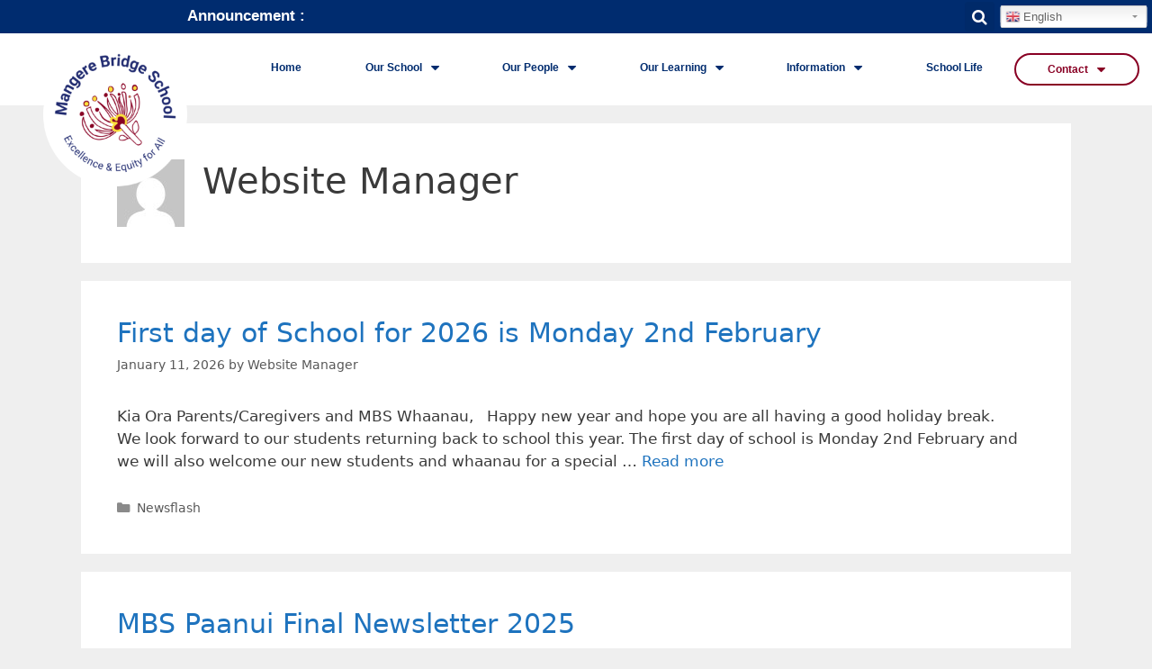

--- FILE ---
content_type: text/html; charset=UTF-8
request_url: https://www.mangerebridge.school.nz/author/apiuser/
body_size: 121981
content:
<!DOCTYPE html>
<html lang="en-NZ">
<head>
	<meta charset="UTF-8">
	<meta http-equiv="X-UA-Compatible" content="IE=edge" />
	<link rel="profile" href="https://gmpg.org/xfn/11">
	<title>Website Manager &#8211; Mangere Bridge School</title>
<link rel='dns-prefetch' href='//s.w.org' />
<link rel="alternate" type="application/rss+xml" title="Mangere Bridge School &raquo; Feed" href="https://www.mangerebridge.school.nz/feed/" />
<link rel="alternate" type="application/rss+xml" title="Mangere Bridge School &raquo; Comments Feed" href="https://www.mangerebridge.school.nz/comments/feed/" />
<link rel="alternate" type="application/rss+xml" title="Mangere Bridge School &raquo; Posts by Website Manager Feed" href="https://www.mangerebridge.school.nz/author/apiuser/feed/" />
		<script type="text/javascript">
			window._wpemojiSettings = {"baseUrl":"https:\/\/s.w.org\/images\/core\/emoji\/11\/72x72\/","ext":".png","svgUrl":"https:\/\/s.w.org\/images\/core\/emoji\/11\/svg\/","svgExt":".svg","source":{"concatemoji":"https:\/\/www.mangerebridge.school.nz\/wp-includes\/js\/wp-emoji-release.min.js?ver=4.9.26"}};
			!function(e,a,t){var n,r,o,i=a.createElement("canvas"),p=i.getContext&&i.getContext("2d");function s(e,t){var a=String.fromCharCode;p.clearRect(0,0,i.width,i.height),p.fillText(a.apply(this,e),0,0);e=i.toDataURL();return p.clearRect(0,0,i.width,i.height),p.fillText(a.apply(this,t),0,0),e===i.toDataURL()}function c(e){var t=a.createElement("script");t.src=e,t.defer=t.type="text/javascript",a.getElementsByTagName("head")[0].appendChild(t)}for(o=Array("flag","emoji"),t.supports={everything:!0,everythingExceptFlag:!0},r=0;r<o.length;r++)t.supports[o[r]]=function(e){if(!p||!p.fillText)return!1;switch(p.textBaseline="top",p.font="600 32px Arial",e){case"flag":return s([55356,56826,55356,56819],[55356,56826,8203,55356,56819])?!1:!s([55356,57332,56128,56423,56128,56418,56128,56421,56128,56430,56128,56423,56128,56447],[55356,57332,8203,56128,56423,8203,56128,56418,8203,56128,56421,8203,56128,56430,8203,56128,56423,8203,56128,56447]);case"emoji":return!s([55358,56760,9792,65039],[55358,56760,8203,9792,65039])}return!1}(o[r]),t.supports.everything=t.supports.everything&&t.supports[o[r]],"flag"!==o[r]&&(t.supports.everythingExceptFlag=t.supports.everythingExceptFlag&&t.supports[o[r]]);t.supports.everythingExceptFlag=t.supports.everythingExceptFlag&&!t.supports.flag,t.DOMReady=!1,t.readyCallback=function(){t.DOMReady=!0},t.supports.everything||(n=function(){t.readyCallback()},a.addEventListener?(a.addEventListener("DOMContentLoaded",n,!1),e.addEventListener("load",n,!1)):(e.attachEvent("onload",n),a.attachEvent("onreadystatechange",function(){"complete"===a.readyState&&t.readyCallback()})),(n=t.source||{}).concatemoji?c(n.concatemoji):n.wpemoji&&n.twemoji&&(c(n.twemoji),c(n.wpemoji)))}(window,document,window._wpemojiSettings);
		</script>
		<style type="text/css">
img.wp-smiley,
img.emoji {
	display: inline !important;
	border: none !important;
	box-shadow: none !important;
	height: 1em !important;
	width: 1em !important;
	margin: 0 .07em !important;
	vertical-align: -0.1em !important;
	background: none !important;
	padding: 0 !important;
}
</style>
<link rel='stylesheet' id='gtranslate-style-css'  href='https://www.mangerebridge.school.nz/wp-content/plugins/gtranslate/gtranslate-style24.css?ver=4.9.26' type='text/css' media='all' />
<link rel='stylesheet' id='ksstaff-css-css'  href='https://www.mangerebridge.school.nz/wp-content/plugins/KSStaff/css/ksstaff.css?ver=4.9.26' type='text/css' media='all' />
<link rel='stylesheet' id='php-info-wp-css'  href='https://www.mangerebridge.school.nz/wp-content/plugins/php-info-wp/phpinfo.css?ver=4.9.26' type='text/css' media='all' />
<link rel='stylesheet' id='ics-calendar-css'  href='https://www.mangerebridge.school.nz/wp-content/plugins/ics-calendar/assets/style.css?ver=4.7.2' type='text/css' media='all' />
<link rel='stylesheet' id='generate-style-grid-css'  href='https://www.mangerebridge.school.nz/wp-content/themes/generatepress/css/unsemantic-grid.min.css?ver=2.2.2' type='text/css' media='all' />
<link rel='stylesheet' id='generate-style-css'  href='https://www.mangerebridge.school.nz/wp-content/themes/generatepress/style.min.css?ver=2.2.2' type='text/css' media='all' />
<style id='generate-style-inline-css' type='text/css'>
body{background-color:#efefef;color:#3a3a3a;}a, a:visited{color:#1e73be;}a:hover, a:focus, a:active{color:#000000;}body .grid-container{max-width:1100px;}body, button, input, select, textarea{font-family:-apple-system, system-ui, BlinkMacSystemFont, "Segoe UI", Helvetica, Arial, sans-serif, "Apple Color Emoji", "Segoe UI Emoji", "Segoe UI Symbol";}.entry-content > [class*="wp-block-"]:not(:last-child){margin-bottom:1.5em;}.main-navigation .main-nav ul ul li a{font-size:14px;}@media (max-width:768px){.main-title{font-size:30px;}h1{font-size:30px;}h2{font-size:25px;}}.top-bar{background-color:#636363;color:#ffffff;}.top-bar a,.top-bar a:visited{color:#ffffff;}.top-bar a:hover{color:#303030;}.site-header{background-color:#ffffff;color:#3a3a3a;}.site-header a,.site-header a:visited{color:#3a3a3a;}.main-title a,.main-title a:hover,.main-title a:visited{color:#222222;}.site-description{color:#757575;}.main-navigation,.main-navigation ul ul{background-color:#222222;}.main-navigation .main-nav ul li a,.menu-toggle{color:#ffffff;}.main-navigation .main-nav ul li:hover > a,.main-navigation .main-nav ul li:focus > a, .main-navigation .main-nav ul li.sfHover > a{color:#ffffff;background-color:#3f3f3f;}button.menu-toggle:hover,button.menu-toggle:focus,.main-navigation .mobile-bar-items a,.main-navigation .mobile-bar-items a:hover,.main-navigation .mobile-bar-items a:focus{color:#ffffff;}.main-navigation .main-nav ul li[class*="current-menu-"] > a{color:#ffffff;background-color:#3f3f3f;}.main-navigation .main-nav ul li[class*="current-menu-"] > a:hover,.main-navigation .main-nav ul li[class*="current-menu-"].sfHover > a{color:#ffffff;background-color:#3f3f3f;}.navigation-search input[type="search"],.navigation-search input[type="search"]:active{color:#3f3f3f;background-color:#3f3f3f;}.navigation-search input[type="search"]:focus{color:#ffffff;background-color:#3f3f3f;}.main-navigation ul ul{background-color:#3f3f3f;}.main-navigation .main-nav ul ul li a{color:#ffffff;}.main-navigation .main-nav ul ul li:hover > a,.main-navigation .main-nav ul ul li:focus > a,.main-navigation .main-nav ul ul li.sfHover > a{color:#ffffff;background-color:#4f4f4f;}.main-navigation .main-nav ul ul li[class*="current-menu-"] > a{color:#ffffff;background-color:#4f4f4f;}.main-navigation .main-nav ul ul li[class*="current-menu-"] > a:hover,.main-navigation .main-nav ul ul li[class*="current-menu-"].sfHover > a{color:#ffffff;background-color:#4f4f4f;}.separate-containers .inside-article, .separate-containers .comments-area, .separate-containers .page-header, .one-container .container, .separate-containers .paging-navigation, .inside-page-header{background-color:#ffffff;}.entry-meta{color:#595959;}.entry-meta a,.entry-meta a:visited{color:#595959;}.entry-meta a:hover{color:#1e73be;}.sidebar .widget{background-color:#ffffff;}.sidebar .widget .widget-title{color:#000000;}.footer-widgets{background-color:#ffffff;}.footer-widgets .widget-title{color:#000000;}.site-info{color:#ffffff;background-color:#222222;}.site-info a,.site-info a:visited{color:#ffffff;}.site-info a:hover{color:#606060;}.footer-bar .widget_nav_menu .current-menu-item a{color:#606060;}input[type="text"],input[type="email"],input[type="url"],input[type="password"],input[type="search"],input[type="tel"],input[type="number"],textarea,select{color:#666666;background-color:#fafafa;border-color:#cccccc;}input[type="text"]:focus,input[type="email"]:focus,input[type="url"]:focus,input[type="password"]:focus,input[type="search"]:focus,input[type="tel"]:focus,input[type="number"]:focus,textarea:focus,select:focus{color:#666666;background-color:#ffffff;border-color:#bfbfbf;}button,html input[type="button"],input[type="reset"],input[type="submit"],a.button,a.button:visited,a.wp-block-button__link:not(.has-background){color:#ffffff;background-color:#666666;}button:hover,html input[type="button"]:hover,input[type="reset"]:hover,input[type="submit"]:hover,a.button:hover,button:focus,html input[type="button"]:focus,input[type="reset"]:focus,input[type="submit"]:focus,a.button:focus,a.wp-block-button__link:not(.has-background):active,a.wp-block-button__link:not(.has-background):focus,a.wp-block-button__link:not(.has-background):hover{color:#ffffff;background-color:#3f3f3f;}.generate-back-to-top,.generate-back-to-top:visited{background-color:rgba( 0,0,0,0.4 );color:#ffffff;}.generate-back-to-top:hover,.generate-back-to-top:focus{background-color:rgba( 0,0,0,0.6 );color:#ffffff;}.entry-content .alignwide, body:not(.no-sidebar) .entry-content .alignfull{margin-left:-40px;width:calc(100% + 80px);max-width:calc(100% + 80px);}@media (max-width:768px){.separate-containers .inside-article, .separate-containers .comments-area, .separate-containers .page-header, .separate-containers .paging-navigation, .one-container .site-content, .inside-page-header{padding:30px;}.entry-content .alignwide, body:not(.no-sidebar) .entry-content .alignfull{margin-left:-30px;width:calc(100% + 60px);max-width:calc(100% + 60px);}}.rtl .menu-item-has-children .dropdown-menu-toggle{padding-left:20px;}.rtl .main-navigation .main-nav ul li.menu-item-has-children > a{padding-right:20px;}.one-container .sidebar .widget{padding:0px;}/* End cached CSS */
</style>
<link rel='stylesheet' id='generate-mobile-style-css'  href='https://www.mangerebridge.school.nz/wp-content/themes/generatepress/css/mobile.min.css?ver=2.2.2' type='text/css' media='all' />
<link rel='stylesheet' id='elementor-icons-css'  href='https://www.mangerebridge.school.nz/wp-content/plugins/elementor/assets/lib/eicons/css/elementor-icons.min.css?ver=4.1.0' type='text/css' media='all' />
<link rel='stylesheet' id='font-awesome-css'  href='https://www.mangerebridge.school.nz/wp-content/plugins/elementor/assets/lib/font-awesome/css/font-awesome.min.css?ver=4.7.0' type='text/css' media='all' />
<link rel='stylesheet' id='elementor-animations-css'  href='https://www.mangerebridge.school.nz/wp-content/plugins/elementor/assets/lib/animations/animations.min.css?ver=2.4.4' type='text/css' media='all' />
<link rel='stylesheet' id='elementor-frontend-css'  href='https://www.mangerebridge.school.nz/wp-content/plugins/elementor/assets/css/frontend.min.css?ver=2.4.4' type='text/css' media='all' />
<link rel='stylesheet' id='elementor-pro-css'  href='https://www.mangerebridge.school.nz/wp-content/plugins/elementor-pro/assets/css/frontend.min.css?ver=2.4.1' type='text/css' media='all' />
<link rel='stylesheet' id='elementor-global-css'  href='https://www.mangerebridge.school.nz/wp-content/uploads/sites/165/elementor/css/global.css?ver=1668650213' type='text/css' media='all' />
<link rel='stylesheet' id='elementor-post-293-css'  href='https://www.mangerebridge.school.nz/wp-content/uploads/sites/165/elementor/css/post-293.css?ver=1676240603' type='text/css' media='all' />
<link rel='stylesheet' id='elementor-post-319-css'  href='https://www.mangerebridge.school.nz/wp-content/uploads/sites/165/elementor/css/post-319.css?ver=1766973078' type='text/css' media='all' />
<link rel='stylesheet' id='google-fonts-1-css'  href='https://fonts.googleapis.com/css?family=Roboto%3A100%2C100italic%2C200%2C200italic%2C300%2C300italic%2C400%2C400italic%2C500%2C500italic%2C600%2C600italic%2C700%2C700italic%2C800%2C800italic%2C900%2C900italic%7CRoboto+Slab%3A100%2C100italic%2C200%2C200italic%2C300%2C300italic%2C400%2C400italic%2C500%2C500italic%2C600%2C600italic%2C700%2C700italic%2C800%2C800italic%2C900%2C900italic&#038;ver=4.9.26' type='text/css' media='all' />
<script type='text/javascript' src='https://www.mangerebridge.school.nz/wp-includes/js/jquery/jquery.js?ver=1.12.4'></script>
<script type='text/javascript' src='https://www.mangerebridge.school.nz/wp-includes/js/jquery/jquery-migrate.min.js?ver=1.4.1'></script>
<script type='text/javascript' src='https://www.mangerebridge.school.nz/wp-content/plugins/ics-calendar/assets/script.js?ver=4.9.26'></script>
<link rel='https://api.w.org/' href='https://www.mangerebridge.school.nz/wp-json/' />
<link rel="EditURI" type="application/rsd+xml" title="RSD" href="https://www.mangerebridge.school.nz/xmlrpc.php?rsd" />
<meta name="generator" content="WordPress 4.9.26" />
<style>
                 body{
    display: flex;
  min-height: 100vh;
  flex-direction: column;
}
.header-image{
    z-index:1000 !important;
}
.container{
    flex: 1;
}

.container.grid-container{
    width: 100%;
}

a.ai1ec-read-more.ai1ec-btn.ai1ec-btn-default{
pointer-events:auto;
}

.ai1ec-clearfix{
    display: none;
}
.ai1ec-date {
    background: none !important;
    border: none !important;
}

.ai1ec-agenda-widget-view .ai1ec-date-title, .ai1ec-agenda-view .ai1ec-date-title {
    border:none;
}

.ai1ec-pull-left {
    float:none !important;
    text-align: center;
}

.ai1ec-date a{
  pointer-events: none;
  cursor: default;
  text-decoration: none;
  color: black;
}

.ai1ec-subscribe-container {
    display: none;
}
                  </style><script src="https://ajax.googleapis.com/ajax/libs/jquery/3.4.1/jquery.min.js"></script> 
<script> 
var jq = jQuery.noConflict(true); 


jq(document).ready(function(){ 

	//Marquee
var marquee = '<marquee behavior="scroll" direction="left" style="width:100%;vertical-align:middle;" onmouseover="this.stop();" onmouseout="this.start();"></marquee>'
	jq("div#marquee").find("p").wrap(marquee);


}); 
</script><meta name="viewport" content="width=device-width, initial-scale=1">		<style type="text/css">.recentcomments a{display:inline !important;padding:0 !important;margin:0 !important;}</style>
		<link rel="icon" href="https://www.mangerebridge.school.nz/wp-content/uploads/sites/165/2022/08/magerebridge-favicon.png" sizes="32x32" />
<link rel="icon" href="https://www.mangerebridge.school.nz/wp-content/uploads/sites/165/2022/08/magerebridge-favicon.png" sizes="192x192" />
<link rel="apple-touch-icon-precomposed" href="https://www.mangerebridge.school.nz/wp-content/uploads/sites/165/2022/08/magerebridge-favicon.png" />
<meta name="msapplication-TileImage" content="https://www.mangerebridge.school.nz/wp-content/uploads/sites/165/2022/08/magerebridge-favicon.png" />
		<style type="text/css" id="wp-custom-css">
			/* CSS by Jonathan */

/*Newsletter Builder img fix*/
table .img-responsive{	
    max-width:100%!important;
}

.mj-outlook-group-fix p img{
	width:100%;
}

/*Footer Margin*/
.elementor-location-footer{
margin-bottom:0;
}

/* Translate */
.switcher .option a.selected,
.switcher .option a:hover
 {
	background: #232d72!important;
	color: white;
}

/* Inner page navbar gap */

@media screen and (min-width:1025px){
	.page:not(.page-id-9) .site-main{
		margin-top:100px;
	}
}
@media screen and (max-width:1024px) and (min-width:768px){
.page:not(.page-id-9) .site-main{
		margin-top:65px;
	}}

@media screen and (max-width:767px) {
	.page:not(.page-id-9) .site-main{
		margin-top:40px;
	}
}

/* Button */

/*general page button css*/
button:not(.elementor-button):not(.bdt-close):not(.slick-arrow):not(.pdfemb-prev):not(.pdfemb-next):not(.pdfemb-zoomout):not(.pdfemb-zoomin),button:focus:not(.elementor-button):not(.bdt-close):not(.slick-arrow):not(.pdfemb-prev):not(.pdfemb-next):not(.pdfemb-zoomout):not(.pdfemb-zoomin)
,button:hover:not(.elementor-button):not(.bdt-close):not(.slick-arrow):not(.pdfemb-prev):not(.pdfemb-next):not(.pdfemb-zoomout):not(.pdfemb-zoomin)
{
    color: #ffffff;
    background-color: #232d72;
    border-radius: 100px ;
    padding: 10px 50px;
		font-family: "Poppins", Sans-serif;
    font-weight: 500;
		font-size: 15px;
}
button:hover:not(.elementor-button):not(.bdt-close):not(.slick-arrow)
:not(.pdfemb-prev)
:not(.pdfemb-next)
:not(.pdfemb-zoomout)
:not(.pdfemb-zoomin)
{
    transform:scale(0.9);
}

.button_shortcode{
    margin-bottom:20px;
}

/*Gravity Form Button CSS*/
.gform_wrapper .gform_footer input.button, .gform_wrapper .gform_footer input[type=submit], .gform_wrapper .gform_page_footer input.button, .gform_wrapper .gform_page_footer input[type=submit]{
color: #ffffff;
    background-color: #232d72;
    border-radius: 100px ;
    padding: 10px 50px;
		font-family: "Poppins", Sans-serif;
    font-weight: 500;
		font-size: 15px;
}
.gform_wrapper:hover .gform_footer:hover input.button:hover, .gform_wrapper:hover .gform_footer:hover input[type=submit]:hover, .gform_wrapper:hover .gform_page_footer:hover input.button:hover, .gform_wrapper:hover .gform_page_footer:hover input[type=submit]:hover{
transform:scale(0.9);
}

/* STAFF */

/*CSS by Jonathan*/

.section_title{
    display:none;
}

.flip_card_front{
    background-position: top center;
}

.flip_card_front,.flip_card_back{
    background-color: #80b8ee
;
    border-color: #002c6f
}

.flip_front_name{
    margin-bottom: 5px;
    font-weight: bold;
}

.flip_front_title,.flip_front_title{
    margin-bottom: 0;
}

.flip_card_front_overlay{
    background: linear-gradient(0deg, rgba(0, 0, 0, 1) 0%, rgba(255, 255, 255, 0) 35%);
	}

.flip_back_title{
    color:#002c6f;
    font-weight: bold;
}

.flip_back_content{
    font-size: 14px;
    height: 270px;
    overflow: auto;
}

.flip_back_title,.flip_front_name,.flip_front_title,.flip_card_back,.flip_back_content{
        font-family: "Poppins", Sans-serif;
}

/*center*/
@media screen and (min-width:1025px){
.flip_column{
    margin: auto;
}
}
/*Email*/
.flip_back_email{
    word-break: break-all;
    padding-right:20px;
    }


/*remove scrollbar*/
@media screen and (min-width:1025px){
    .flip_card_back_content{
        overflow: hidden;
    }
    
    .flip_back_content{
        width: 100%;
        padding-right:17px;
        box-sizing:content-box;
}}

@media screen and (max-width:1024px){
    .staff .elementor-shortcode{ 
        display: flex; 
        flex-wrap: nowrap; 
        overflow-x: auto; 
        -webkit-overflow-scrolling: touch; 
        scroll-snap-type: x mandatory; 
    } 
    
    .flip_row{
        flex: 0 0 auto; 
        max-width: calc(900px + 60px);
        scroll-snap-align: center ; 
        overflow: visible; 
    }
    
    .flip_column{
        margin-right:20px;
        padding:0;
    }
}


@media screen and (max-width:767px) and (orientation:portrait){
    
    .staff .elementor-shortcode{ 
        display: flex; 
        flex-wrap: nowrap; 
        overflow-x: auto; 
        -webkit-overflow-scrolling: touch; 
        scroll-snap-type: x mandatory; 
    } 
    
    .flip_row{
        flex: 0 0 auto; 
        max-width: 210vw;
        scroll-snap-align: center ; 
        overflow: visible; 
    }
    
    .flip_column{
        width: 70vw;
        margin-right:5px;
        padding:0;
    }
    
    .flip_card{
        width: 100%;
        height: 95vw;
    }
    
    .flip_back_email{
        font-size:14px;
    }
    
     .flip_back_content{ 
        height:calc(100% - 75px); 
    }
}

@media screen and (max-width:767px) and (orientation:landscape){
    
    .staff .elementor-shortcode{ 
        display: flex; 
        flex-wrap: nowrap; 
        overflow-x: auto; 
        -webkit-overflow-scrolling: touch; 
        scroll-snap-type: x mandatory; 
    } 
    
    .flip_row{
        flex: 0 0 auto; 
        max-width: 120vw;
        scroll-snap-align: center ; 
        overflow: visible; 
    }
    
    .flip_column{
        width: 40vw;
        margin-right:5px;
        padding:0;
    }
    
    .flip_card{
        width: 100%;
        height: 50vw;
    }
    
    .flip_back_email{
        font-size:14px;
    }
    
    .flip_back_content{
        height:calc(100% - 75px);
    }
}

/**********************/		</style>
	</head>

<body class="archive author author-apiuser author-138 no-sidebar nav-below-header fluid-header separate-containers active-footer-widgets-3 nav-aligned-left header-aligned-left dropdown-hover elementor-default" itemtype="https://schema.org/Blog" itemscope>
	<a class="screen-reader-text skip-link" href="#content" title="Skip to content">Skip to content</a>		<div data-elementor-type="header" data-elementor-id="293" class="elementor elementor-293 elementor-location-header" data-elementor-settings="[]">
			<div class="elementor-inner">
				<div class="elementor-section-wrap">
							<section data-id="702f586" class="elementor-element elementor-element-702f586 elementor-section-full_width elementor-section-height-default elementor-section-height-default elementor-section elementor-top-section" data-settings="{&quot;background_background&quot;:&quot;classic&quot;}" data-element_type="section">
						<div class="elementor-container elementor-column-gap-no">
				<div class="elementor-row">
				<div data-id="09bbe1c" class="elementor-element elementor-element-09bbe1c elementor-column elementor-col-33 elementor-top-column" data-element_type="column">
			<div class="elementor-column-wrap  elementor-element-populated">
					<div class="elementor-widget-wrap">
				<div data-id="81a1f9f" class="elementor-element elementor-element-81a1f9f elementor-widget elementor-widget-text-editor" data-element_type="text-editor.default">
				<div class="elementor-widget-container">
					<div class="elementor-text-editor elementor-clearfix"><p>Announcement : </p></div>
				</div>
				</div>
						</div>
			</div>
		</div>
				<div data-id="8c16d60" class="elementor-element elementor-element-8c16d60 elementor-column elementor-col-33 elementor-top-column" data-element_type="column">
			<div class="elementor-column-wrap  elementor-element-populated">
					<div class="elementor-widget-wrap">
						</div>
			</div>
		</div>
				<div data-id="9b22594" class="elementor-element elementor-element-9b22594 elementor-column elementor-col-33 elementor-top-column" data-element_type="column">
			<div class="elementor-column-wrap  elementor-element-populated">
					<div class="elementor-widget-wrap">
				<section data-id="d306fdf" class="elementor-element elementor-element-d306fdf elementor-section-boxed elementor-section-height-default elementor-section-height-default elementor-section elementor-inner-section" data-element_type="section">
						<div class="elementor-container elementor-column-gap-no">
				<div class="elementor-row">
				<div data-id="fe17d96" class="elementor-element elementor-element-fe17d96 elementor-column elementor-col-50 elementor-inner-column" data-element_type="column">
			<div class="elementor-column-wrap  elementor-element-populated">
					<div class="elementor-widget-wrap">
				<div data-id="3ec74aa" class="elementor-element elementor-element-3ec74aa elementor-search-form--skin-full_screen elementor-widget elementor-widget-search-form" data-settings="{&quot;skin&quot;:&quot;full_screen&quot;}" data-element_type="search-form.default">
				<div class="elementor-widget-container">
					<form class="elementor-search-form" role="search" action="https://www.mangerebridge.school.nz" method="get">
						<div class="elementor-search-form__toggle">
				<i class="fa fa-search" aria-hidden="true"></i>
				<span class="elementor-screen-only">Search</span>
			</div>
						<div class="elementor-search-form__container">
								<input placeholder="Search..." class="elementor-search-form__input" type="search" name="s" title="Search" value="">
												<div class="dialog-lightbox-close-button dialog-close-button">
					<i class="eicon-close" aria-hidden="true"></i>
					<span class="elementor-screen-only">Close</span>
				</div>
							</div>
		</form>
				</div>
				</div>
						</div>
			</div>
		</div>
				<div data-id="9d2c1cd" class="elementor-element elementor-element-9d2c1cd elementor-column elementor-col-50 elementor-inner-column" data-element_type="column">
			<div class="elementor-column-wrap  elementor-element-populated">
					<div class="elementor-widget-wrap">
				<div data-id="1fcddf1" class="elementor-element elementor-element-1fcddf1 elementor-widget elementor-widget-shortcode" data-element_type="shortcode.default">
				<div class="elementor-widget-container">
					<div class="elementor-shortcode"><!-- GTranslate: https://gtranslate.io/ -->
<style type="text/css">
.switcher {font-family:Arial;font-size:10pt;text-align:left;cursor:pointer;overflow:hidden;width:163px;line-height:17px;}
.switcher a {text-decoration:none;display:block;font-size:10pt;-webkit-box-sizing:content-box;-moz-box-sizing:content-box;box-sizing:content-box;}
.switcher a img {vertical-align:middle;display:inline;border:0;padding:0;margin:0;opacity:0.8;}
.switcher a:hover img {opacity:1;}
.switcher .selected {background:#FFFFFF url(//mangerebridge.kiwischools.com/wp-content/plugins/gtranslate/switcher.png) repeat-x;position:relative;z-index:9999;}
.switcher .selected a {border:1px solid #CCCCCC;background:url(//mangerebridge.kiwischools.com/wp-content/plugins/gtranslate/arrow_down.png) 146px center no-repeat;color:#666666;padding:3px 5px;width:151px;}
.switcher .selected a.open {background-image:url(//mangerebridge.kiwischools.com/wp-content/plugins/gtranslate/arrow_up.png)}
.switcher .selected a:hover {background:#F0F0F0 url(//mangerebridge.kiwischools.com/wp-content/plugins/gtranslate/arrow_down.png) 146px center no-repeat;}
.switcher .option {position:relative;z-index:9998;border-left:1px solid #CCCCCC;border-right:1px solid #CCCCCC;border-bottom:1px solid #CCCCCC;background-color:#EEEEEE;display:none;width:161px;max-height:198px;-webkit-box-sizing:content-box;-moz-box-sizing:content-box;box-sizing:content-box;overflow-y:auto;overflow-x:hidden;}
.switcher .option a {color:#000;padding:3px 5px;}
.switcher .option a:hover {background:#FFC;}
.switcher .option a.selected {background:#FFC;}
#selected_lang_name {float: none;}
.l_name {float: none !important;margin: 0;}
.switcher .option::-webkit-scrollbar-track{-webkit-box-shadow:inset 0 0 3px rgba(0,0,0,0.3);border-radius:5px;background-color:#F5F5F5;}
.switcher .option::-webkit-scrollbar {width:5px;}
.switcher .option::-webkit-scrollbar-thumb {border-radius:5px;-webkit-box-shadow: inset 0 0 3px rgba(0,0,0,.3);background-color:#888;}
</style>
<div class="switcher notranslate">
<div class="selected">
<a href="#" onclick="return false;"><img src="//mangerebridge.kiwischools.com/wp-content/plugins/gtranslate/flags/16/en.png" height="16" width="16" alt="en" /> English</a>
</div>
<div class="option">
<a href="#" onclick="doGTranslate('en|ar');jQuery('div.switcher div.selected a').html(jQuery(this).html());return false;" title="Arabic" class="nturl"><img data-gt-lazy-src="//mangerebridge.kiwischools.com/wp-content/plugins/gtranslate/flags/16/ar.png" height="16" width="16" alt="ar" /> Arabic</a><a href="#" onclick="doGTranslate('en|zh-CN');jQuery('div.switcher div.selected a').html(jQuery(this).html());return false;" title="Chinese (Simplified)" class="nturl"><img data-gt-lazy-src="//mangerebridge.kiwischools.com/wp-content/plugins/gtranslate/flags/16/zh-CN.png" height="16" width="16" alt="zh-CN" /> Chinese (Simplified)</a><a href="#" onclick="doGTranslate('en|nl');jQuery('div.switcher div.selected a').html(jQuery(this).html());return false;" title="Dutch" class="nturl"><img data-gt-lazy-src="//mangerebridge.kiwischools.com/wp-content/plugins/gtranslate/flags/16/nl.png" height="16" width="16" alt="nl" /> Dutch</a><a href="#" onclick="doGTranslate('en|en');jQuery('div.switcher div.selected a').html(jQuery(this).html());return false;" title="English" class="nturl selected"><img data-gt-lazy-src="//mangerebridge.kiwischools.com/wp-content/plugins/gtranslate/flags/16/en.png" height="16" width="16" alt="en" /> English</a><a href="#" onclick="doGTranslate('en|fr');jQuery('div.switcher div.selected a').html(jQuery(this).html());return false;" title="French" class="nturl"><img data-gt-lazy-src="//mangerebridge.kiwischools.com/wp-content/plugins/gtranslate/flags/16/fr.png" height="16" width="16" alt="fr" /> French</a><a href="#" onclick="doGTranslate('en|de');jQuery('div.switcher div.selected a').html(jQuery(this).html());return false;" title="German" class="nturl"><img data-gt-lazy-src="//mangerebridge.kiwischools.com/wp-content/plugins/gtranslate/flags/16/de.png" height="16" width="16" alt="de" /> German</a><a href="#" onclick="doGTranslate('en|it');jQuery('div.switcher div.selected a').html(jQuery(this).html());return false;" title="Italian" class="nturl"><img data-gt-lazy-src="//mangerebridge.kiwischools.com/wp-content/plugins/gtranslate/flags/16/it.png" height="16" width="16" alt="it" /> Italian</a><a href="#" onclick="doGTranslate('en|mi');jQuery('div.switcher div.selected a').html(jQuery(this).html());return false;" title="Maori" class="nturl"><img data-gt-lazy-src="//mangerebridge.kiwischools.com/wp-content/plugins/gtranslate/flags/16/mi.png" height="16" width="16" alt="mi" /> Maori</a><a href="#" onclick="doGTranslate('en|pt');jQuery('div.switcher div.selected a').html(jQuery(this).html());return false;" title="Portuguese" class="nturl"><img data-gt-lazy-src="//mangerebridge.kiwischools.com/wp-content/plugins/gtranslate/flags/16/pt.png" height="16" width="16" alt="pt" /> Portuguese</a><a href="#" onclick="doGTranslate('en|ru');jQuery('div.switcher div.selected a').html(jQuery(this).html());return false;" title="Russian" class="nturl"><img data-gt-lazy-src="//mangerebridge.kiwischools.com/wp-content/plugins/gtranslate/flags/16/ru.png" height="16" width="16" alt="ru" /> Russian</a><a href="#" onclick="doGTranslate('en|sm');jQuery('div.switcher div.selected a').html(jQuery(this).html());return false;" title="Samoan" class="nturl"><img data-gt-lazy-src="//mangerebridge.kiwischools.com/wp-content/plugins/gtranslate/flags/16/sm.png" height="16" width="16" alt="sm" /> Samoan</a><a href="#" onclick="doGTranslate('en|es');jQuery('div.switcher div.selected a').html(jQuery(this).html());return false;" title="Spanish" class="nturl"><img data-gt-lazy-src="//mangerebridge.kiwischools.com/wp-content/plugins/gtranslate/flags/16/es.png" height="16" width="16" alt="es" /> Spanish</a></div>
</div>
<script type="text/javascript">
jQuery('.switcher .selected').click(function() {jQuery('.switcher .option a img').each(function() {if(!jQuery(this)[0].hasAttribute('src'))jQuery(this).attr('src', jQuery(this).attr('data-gt-lazy-src'))});if(!(jQuery('.switcher .option').is(':visible'))) {jQuery('.switcher .option').stop(true,true).delay(100).slideDown(500);jQuery('.switcher .selected a').toggleClass('open')}});
jQuery('.switcher .option').bind('mousewheel', function(e) {var options = jQuery('.switcher .option');if(options.is(':visible'))options.scrollTop(options.scrollTop() - e.originalEvent.wheelDelta);return false;});
jQuery('body').not('.switcher').click(function(e) {if(jQuery('.switcher .option').is(':visible') && e.target != jQuery('.switcher .option').get(0)) {jQuery('.switcher .option').stop(true,true).delay(100).slideUp(500);jQuery('.switcher .selected a').toggleClass('open')}});
</script>
<style type="text/css">
#goog-gt-tt {display:none !important;}
.goog-te-banner-frame {display:none !important;}
.goog-te-menu-value:hover {text-decoration:none !important;}
.goog-text-highlight {background-color:transparent !important;box-shadow:none !important;}
body {top:0 !important;}
#google_translate_element2 {display:none!important;}
</style>

<div id="google_translate_element2"></div>
<script type="text/javascript">
function googleTranslateElementInit2() {new google.translate.TranslateElement({pageLanguage: 'en',autoDisplay: false}, 'google_translate_element2');}
</script><script type="text/javascript" src="//translate.google.com/translate_a/element.js?cb=googleTranslateElementInit2"></script>


<script type="text/javascript">
function GTranslateGetCurrentLang() {var keyValue = document['cookie'].match('(^|;) ?googtrans=([^;]*)(;|$)');return keyValue ? keyValue[2].split('/')[2] : null;}
function GTranslateFireEvent(element,event){try{if(document.createEventObject){var evt=document.createEventObject();element.fireEvent('on'+event,evt)}else{var evt=document.createEvent('HTMLEvents');evt.initEvent(event,true,true);element.dispatchEvent(evt)}}catch(e){}}
function doGTranslate(lang_pair){if(lang_pair.value)lang_pair=lang_pair.value;if(lang_pair=='')return;var lang=lang_pair.split('|')[1];if(GTranslateGetCurrentLang() == null && lang == lang_pair.split('|')[0])return;var teCombo;var sel=document.getElementsByTagName('select');for(var i=0;i<sel.length;i++)if(/goog-te-combo/.test(sel[i].className)){teCombo=sel[i];break;}if(document.getElementById('google_translate_element2')==null||document.getElementById('google_translate_element2').innerHTML.length==0||teCombo.length==0||teCombo.innerHTML.length==0){setTimeout(function(){doGTranslate(lang_pair)},500)}else{teCombo.value=lang;GTranslateFireEvent(teCombo,'change');GTranslateFireEvent(teCombo,'change')}}
if(GTranslateGetCurrentLang() != null)jQuery(document).ready(function() {var lang_html = jQuery('div.switcher div.option').find('img[alt="'+GTranslateGetCurrentLang()+'"]').parent().html();if(typeof lang_html != 'undefined')jQuery('div.switcher div.selected a').html(lang_html.replace('data-gt-lazy-', ''));});
</script>
</div>
				</div>
				</div>
						</div>
			</div>
		</div>
						</div>
			</div>
		</section>
						</div>
			</div>
		</div>
						</div>
			</div>
		</section>
				<section data-id="60c3754" class="elementor-element elementor-element-60c3754 elementor-section-full_width elementor-hidden-tablet elementor-hidden-phone elementor-section-height-default elementor-section-height-default elementor-section elementor-top-section" data-settings="{&quot;background_background&quot;:&quot;classic&quot;}" data-element_type="section">
						<div class="elementor-container elementor-column-gap-default">
				<div class="elementor-row">
				<div data-id="436950a" class="elementor-element elementor-element-436950a elementor-column elementor-col-33 elementor-top-column" data-element_type="column">
			<div class="elementor-column-wrap  elementor-element-populated">
					<div class="elementor-widget-wrap">
				<div data-id="ad05417" class="elementor-element elementor-element-ad05417 elementor-widget elementor-widget-image" data-element_type="image.default">
				<div class="elementor-widget-container">
					<div class="elementor-image">
											<a href="/" data-elementor-open-lightbox="">
							<img width="240" height="240" src="https://www.mangerebridge.school.nz/wp-content/uploads/sites/165/2022/11/Mangere-Bridge-Logo-1.png" class="attachment-large size-large" alt="" srcset="https://www.mangerebridge.school.nz/wp-content/uploads/sites/165/2022/11/Mangere-Bridge-Logo-1.png 240w, https://www.mangerebridge.school.nz/wp-content/uploads/sites/165/2022/11/Mangere-Bridge-Logo-1-150x150.png 150w" sizes="(max-width: 240px) 100vw, 240px" />								</a>
											</div>
				</div>
				</div>
						</div>
			</div>
		</div>
				<div data-id="87e70f6" class="elementor-element elementor-element-87e70f6 elementor-column elementor-col-66 elementor-top-column" data-element_type="column">
			<div class="elementor-column-wrap  elementor-element-populated">
					<div class="elementor-widget-wrap">
				<div data-id="77c21f2" class="elementor-element elementor-element-77c21f2 elementor-nav-menu__align-justify elementor-nav-menu--indicator-classic elementor-nav-menu--dropdown-tablet elementor-nav-menu__text-align-aside elementor-nav-menu--toggle elementor-nav-menu--burger elementor-widget elementor-widget-nav-menu" data-settings="{&quot;layout&quot;:&quot;horizontal&quot;,&quot;toggle&quot;:&quot;burger&quot;}" data-element_type="nav-menu.default">
				<div class="elementor-widget-container">
						<nav class="elementor-nav-menu--main elementor-nav-menu__container elementor-nav-menu--layout-horizontal e--pointer-underline e--animation-fade"><ul id="menu-1-77c21f2" class="elementor-nav-menu"><li class="menu-item menu-item-type-custom menu-item-object-custom menu-item-77"><a href="http://mangerebridge.kiwischools.com/" class="elementor-item">Home</a></li>
<li class="menu-item menu-item-type-custom menu-item-object-custom menu-item-has-children menu-item-110"><a class="elementor-item">Our School</a>
<ul class="sub-menu elementor-nav-menu--dropdown">
	<li class="menu-item menu-item-type-post_type menu-item-object-page menu-item-86"><a href="https://www.mangerebridge.school.nz/enrolment/" class="elementor-sub-item">Enrolment</a></li>
	<li class="menu-item menu-item-type-post_type menu-item-object-page menu-item-95"><a href="https://www.mangerebridge.school.nz/our-values/" class="elementor-sub-item">Our Values</a></li>
	<li class="menu-item menu-item-type-post_type menu-item-object-page menu-item-87"><a href="https://www.mangerebridge.school.nz/ero/" class="elementor-sub-item">ERO</a></li>
	<li class="menu-item menu-item-type-post_type menu-item-object-page menu-item-97"><a href="https://www.mangerebridge.school.nz/policies-and-procedures/" class="elementor-sub-item">Policies and Procedures</a></li>
	<li class="menu-item menu-item-type-post_type menu-item-object-page menu-item-100"><a href="https://www.mangerebridge.school.nz/school-charter-and-annual-report/" class="elementor-sub-item">School Charter / Strategic Plan and Annual Report</a></li>
	<li class="menu-item menu-item-type-post_type menu-item-object-page menu-item-109"><a href="https://www.mangerebridge.school.nz/vacancies/" class="elementor-sub-item">Vacancies</a></li>
	<li class="menu-item menu-item-type-post_type menu-item-object-page menu-item-1177"><a href="https://www.mangerebridge.school.nz/privacy-impact-assessment-pia-for-cctv-cameras-in-schools/" class="elementor-sub-item">Privacy Impact Assessment (PIA) for CCTV Cameras in Schools</a></li>
</ul>
</li>
<li class="menu-item menu-item-type-custom menu-item-object-custom menu-item-has-children menu-item-111"><a class="elementor-item">Our People</a>
<ul class="sub-menu elementor-nav-menu--dropdown">
	<li class="menu-item menu-item-type-post_type menu-item-object-page menu-item-102"><a href="https://www.mangerebridge.school.nz/our-staff/" class="elementor-sub-item">Our Staff</a></li>
	<li class="menu-item menu-item-type-post_type menu-item-object-page menu-item-81"><a href="https://www.mangerebridge.school.nz/our-board/" class="elementor-sub-item">Our Board</a></li>
	<li class="menu-item menu-item-type-post_type menu-item-object-page menu-item-98"><a href="https://www.mangerebridge.school.nz/our-pta/" class="elementor-sub-item">Our PTA</a></li>
</ul>
</li>
<li class="menu-item menu-item-type-custom menu-item-object-custom menu-item-has-children menu-item-112"><a class="elementor-item">Our Learning</a>
<ul class="sub-menu elementor-nav-menu--dropdown">
	<li class="menu-item menu-item-type-post_type menu-item-object-page menu-item-85"><a href="https://www.mangerebridge.school.nz/our-student-inquiry/" class="elementor-sub-item">Our Student Inquiry</a></li>
	<li class="menu-item menu-item-type-post_type menu-item-object-page menu-item-1522"><a href="https://www.mangerebridge.school.nz/our-core-curriculum-areas/" class="elementor-sub-item">Our Core Curriculum Areas</a></li>
	<li class="menu-item menu-item-type-post_type menu-item-object-page menu-item-105"><a href="https://www.mangerebridge.school.nz/te-reo-me-nga-tikanaga-maori/" class="elementor-sub-item">Our Te Reo Maaori</a></li>
	<li class="menu-item menu-item-type-post_type menu-item-object-page menu-item-91"><a href="https://www.mangerebridge.school.nz/library/" class="elementor-sub-item">Our Library</a></li>
	<li class="menu-item menu-item-type-post_type menu-item-object-page menu-item-1523"><a href="https://www.mangerebridge.school.nz/our-home-learning/" class="elementor-sub-item">Our Home Learning</a></li>
	<li class="menu-item menu-item-type-post_type menu-item-object-page menu-item-93"><a href="https://www.mangerebridge.school.nz/our-mbs-way/" class="elementor-sub-item">Our MBS Way</a></li>
	<li class="menu-item menu-item-type-custom menu-item-object-custom menu-item-has-children menu-item-115"><a class="elementor-sub-item">Our Whaanau Teams</a>
	<ul class="sub-menu elementor-nav-menu--dropdown">
		<li class="menu-item menu-item-type-post_type menu-item-object-page menu-item-96"><a href="https://www.mangerebridge.school.nz/piwaiwaka-whanau/" class="elementor-sub-item">Piwaiwaka Whanau</a></li>
		<li class="menu-item menu-item-type-post_type menu-item-object-page menu-item-90"><a href="https://www.mangerebridge.school.nz/kea-whanau/" class="elementor-sub-item">Kea Whanau</a></li>
		<li class="menu-item menu-item-type-post_type menu-item-object-page menu-item-104"><a href="https://www.mangerebridge.school.nz/te-hiaroa-whanau/" class="elementor-sub-item">Te Hiaroa Whanau</a></li>
	</ul>
</li>
	<li class="menu-item menu-item-type-post_type menu-item-object-page menu-item-1524"><a href="https://www.mangerebridge.school.nz/our-digital-technology/" class="elementor-sub-item">Our Digital Technology</a></li>
	<li class="menu-item menu-item-type-post_type menu-item-object-page menu-item-1525"><a href="https://www.mangerebridge.school.nz/our-sustainability-team/" class="elementor-sub-item">Our Sustainability Team</a></li>
</ul>
</li>
<li class="menu-item menu-item-type-custom menu-item-object-custom menu-item-has-children menu-item-113"><a class="elementor-item">Information</a>
<ul class="sub-menu elementor-nav-menu--dropdown">
	<li class="menu-item menu-item-type-post_type menu-item-object-page menu-item-586"><a href="https://www.mangerebridge.school.nz/newsflash/" class="elementor-sub-item">Newsflash</a></li>
	<li class="menu-item menu-item-type-post_type menu-item-object-page menu-item-94"><a href="https://www.mangerebridge.school.nz/newsletters/" class="elementor-sub-item">Newsletters</a></li>
	<li class="menu-item menu-item-type-post_type menu-item-object-page menu-item-has-children menu-item-82"><a href="https://www.mangerebridge.school.nz/calendar/" class="elementor-sub-item">Calendar</a>
	<ul class="sub-menu elementor-nav-menu--dropdown">
		<li class="menu-item menu-item-type-post_type menu-item-object-page menu-item-964"><a href="https://www.mangerebridge.school.nz/term-dates-public-holidays-teacher-only-days/" class="elementor-sub-item">Term Dates /Public Holidays/Teacher Only Days</a></li>
	</ul>
</li>
	<li class="menu-item menu-item-type-post_type menu-item-object-page menu-item-88"><a href="https://www.mangerebridge.school.nz/general-information/" class="elementor-sub-item">General Information</a></li>
	<li class="menu-item menu-item-type-post_type menu-item-object-page menu-item-78"><a href="https://www.mangerebridge.school.nz/stationery-lists/" class="elementor-sub-item">Stationery</a></li>
	<li class="menu-item menu-item-type-post_type menu-item-object-page menu-item-107"><a href="https://www.mangerebridge.school.nz/uniform/" class="elementor-sub-item">Uniform</a></li>
	<li class="menu-item menu-item-type-post_type menu-item-object-page menu-item-80"><a href="https://www.mangerebridge.school.nz/bikes-at-school/" class="elementor-sub-item">Bikes at School</a></li>
	<li class="menu-item menu-item-type-post_type menu-item-object-page menu-item-92"><a href="https://www.mangerebridge.school.nz/map-of-school/" class="elementor-sub-item">Map of School</a></li>
	<li class="menu-item menu-item-type-post_type menu-item-object-page menu-item-79"><a href="https://www.mangerebridge.school.nz/skids/" class="elementor-sub-item">sKids</a></li>
	<li class="menu-item menu-item-type-post_type menu-item-object-page menu-item-778"><a href="https://www.mangerebridge.school.nz/cyber-security/" class="elementor-sub-item">Cyber Security</a></li>
</ul>
</li>
<li class="menu-item menu-item-type-post_type menu-item-object-page menu-item-101"><a href="https://www.mangerebridge.school.nz/school-life/" class="elementor-item">School Life</a></li>
<li class="menu-item menu-item-type-custom menu-item-object-custom menu-item-has-children menu-item-114"><a class="elementor-item">Contact</a>
<ul class="sub-menu elementor-nav-menu--dropdown">
	<li class="menu-item menu-item-type-post_type menu-item-object-page menu-item-83"><a href="https://www.mangerebridge.school.nz/contact-us/" class="elementor-sub-item">Contact Us</a></li>
	<li class="menu-item menu-item-type-post_type menu-item-object-page menu-item-99"><a href="https://www.mangerebridge.school.nz/report-an-absence/" class="elementor-sub-item">Report an Absence</a></li>
	<li class="menu-item menu-item-type-post_type menu-item-object-page menu-item-108"><a href="https://www.mangerebridge.school.nz/update-student-details/" class="elementor-sub-item">Update Student Details</a></li>
</ul>
</li>
</ul></nav>
					<div class="elementor-menu-toggle">
			<i class="eicon" aria-hidden="true"></i>
			<span class="elementor-screen-only">Menu</span>
		</div>
		<nav class="elementor-nav-menu--dropdown elementor-nav-menu__container"><ul id="menu-2-77c21f2" class="elementor-nav-menu"><li class="menu-item menu-item-type-custom menu-item-object-custom menu-item-77"><a href="http://mangerebridge.kiwischools.com/" class="elementor-item">Home</a></li>
<li class="menu-item menu-item-type-custom menu-item-object-custom menu-item-has-children menu-item-110"><a class="elementor-item">Our School</a>
<ul class="sub-menu elementor-nav-menu--dropdown">
	<li class="menu-item menu-item-type-post_type menu-item-object-page menu-item-86"><a href="https://www.mangerebridge.school.nz/enrolment/" class="elementor-sub-item">Enrolment</a></li>
	<li class="menu-item menu-item-type-post_type menu-item-object-page menu-item-95"><a href="https://www.mangerebridge.school.nz/our-values/" class="elementor-sub-item">Our Values</a></li>
	<li class="menu-item menu-item-type-post_type menu-item-object-page menu-item-87"><a href="https://www.mangerebridge.school.nz/ero/" class="elementor-sub-item">ERO</a></li>
	<li class="menu-item menu-item-type-post_type menu-item-object-page menu-item-97"><a href="https://www.mangerebridge.school.nz/policies-and-procedures/" class="elementor-sub-item">Policies and Procedures</a></li>
	<li class="menu-item menu-item-type-post_type menu-item-object-page menu-item-100"><a href="https://www.mangerebridge.school.nz/school-charter-and-annual-report/" class="elementor-sub-item">School Charter / Strategic Plan and Annual Report</a></li>
	<li class="menu-item menu-item-type-post_type menu-item-object-page menu-item-109"><a href="https://www.mangerebridge.school.nz/vacancies/" class="elementor-sub-item">Vacancies</a></li>
	<li class="menu-item menu-item-type-post_type menu-item-object-page menu-item-1177"><a href="https://www.mangerebridge.school.nz/privacy-impact-assessment-pia-for-cctv-cameras-in-schools/" class="elementor-sub-item">Privacy Impact Assessment (PIA) for CCTV Cameras in Schools</a></li>
</ul>
</li>
<li class="menu-item menu-item-type-custom menu-item-object-custom menu-item-has-children menu-item-111"><a class="elementor-item">Our People</a>
<ul class="sub-menu elementor-nav-menu--dropdown">
	<li class="menu-item menu-item-type-post_type menu-item-object-page menu-item-102"><a href="https://www.mangerebridge.school.nz/our-staff/" class="elementor-sub-item">Our Staff</a></li>
	<li class="menu-item menu-item-type-post_type menu-item-object-page menu-item-81"><a href="https://www.mangerebridge.school.nz/our-board/" class="elementor-sub-item">Our Board</a></li>
	<li class="menu-item menu-item-type-post_type menu-item-object-page menu-item-98"><a href="https://www.mangerebridge.school.nz/our-pta/" class="elementor-sub-item">Our PTA</a></li>
</ul>
</li>
<li class="menu-item menu-item-type-custom menu-item-object-custom menu-item-has-children menu-item-112"><a class="elementor-item">Our Learning</a>
<ul class="sub-menu elementor-nav-menu--dropdown">
	<li class="menu-item menu-item-type-post_type menu-item-object-page menu-item-85"><a href="https://www.mangerebridge.school.nz/our-student-inquiry/" class="elementor-sub-item">Our Student Inquiry</a></li>
	<li class="menu-item menu-item-type-post_type menu-item-object-page menu-item-1522"><a href="https://www.mangerebridge.school.nz/our-core-curriculum-areas/" class="elementor-sub-item">Our Core Curriculum Areas</a></li>
	<li class="menu-item menu-item-type-post_type menu-item-object-page menu-item-105"><a href="https://www.mangerebridge.school.nz/te-reo-me-nga-tikanaga-maori/" class="elementor-sub-item">Our Te Reo Maaori</a></li>
	<li class="menu-item menu-item-type-post_type menu-item-object-page menu-item-91"><a href="https://www.mangerebridge.school.nz/library/" class="elementor-sub-item">Our Library</a></li>
	<li class="menu-item menu-item-type-post_type menu-item-object-page menu-item-1523"><a href="https://www.mangerebridge.school.nz/our-home-learning/" class="elementor-sub-item">Our Home Learning</a></li>
	<li class="menu-item menu-item-type-post_type menu-item-object-page menu-item-93"><a href="https://www.mangerebridge.school.nz/our-mbs-way/" class="elementor-sub-item">Our MBS Way</a></li>
	<li class="menu-item menu-item-type-custom menu-item-object-custom menu-item-has-children menu-item-115"><a class="elementor-sub-item">Our Whaanau Teams</a>
	<ul class="sub-menu elementor-nav-menu--dropdown">
		<li class="menu-item menu-item-type-post_type menu-item-object-page menu-item-96"><a href="https://www.mangerebridge.school.nz/piwaiwaka-whanau/" class="elementor-sub-item">Piwaiwaka Whanau</a></li>
		<li class="menu-item menu-item-type-post_type menu-item-object-page menu-item-90"><a href="https://www.mangerebridge.school.nz/kea-whanau/" class="elementor-sub-item">Kea Whanau</a></li>
		<li class="menu-item menu-item-type-post_type menu-item-object-page menu-item-104"><a href="https://www.mangerebridge.school.nz/te-hiaroa-whanau/" class="elementor-sub-item">Te Hiaroa Whanau</a></li>
	</ul>
</li>
	<li class="menu-item menu-item-type-post_type menu-item-object-page menu-item-1524"><a href="https://www.mangerebridge.school.nz/our-digital-technology/" class="elementor-sub-item">Our Digital Technology</a></li>
	<li class="menu-item menu-item-type-post_type menu-item-object-page menu-item-1525"><a href="https://www.mangerebridge.school.nz/our-sustainability-team/" class="elementor-sub-item">Our Sustainability Team</a></li>
</ul>
</li>
<li class="menu-item menu-item-type-custom menu-item-object-custom menu-item-has-children menu-item-113"><a class="elementor-item">Information</a>
<ul class="sub-menu elementor-nav-menu--dropdown">
	<li class="menu-item menu-item-type-post_type menu-item-object-page menu-item-586"><a href="https://www.mangerebridge.school.nz/newsflash/" class="elementor-sub-item">Newsflash</a></li>
	<li class="menu-item menu-item-type-post_type menu-item-object-page menu-item-94"><a href="https://www.mangerebridge.school.nz/newsletters/" class="elementor-sub-item">Newsletters</a></li>
	<li class="menu-item menu-item-type-post_type menu-item-object-page menu-item-has-children menu-item-82"><a href="https://www.mangerebridge.school.nz/calendar/" class="elementor-sub-item">Calendar</a>
	<ul class="sub-menu elementor-nav-menu--dropdown">
		<li class="menu-item menu-item-type-post_type menu-item-object-page menu-item-964"><a href="https://www.mangerebridge.school.nz/term-dates-public-holidays-teacher-only-days/" class="elementor-sub-item">Term Dates /Public Holidays/Teacher Only Days</a></li>
	</ul>
</li>
	<li class="menu-item menu-item-type-post_type menu-item-object-page menu-item-88"><a href="https://www.mangerebridge.school.nz/general-information/" class="elementor-sub-item">General Information</a></li>
	<li class="menu-item menu-item-type-post_type menu-item-object-page menu-item-78"><a href="https://www.mangerebridge.school.nz/stationery-lists/" class="elementor-sub-item">Stationery</a></li>
	<li class="menu-item menu-item-type-post_type menu-item-object-page menu-item-107"><a href="https://www.mangerebridge.school.nz/uniform/" class="elementor-sub-item">Uniform</a></li>
	<li class="menu-item menu-item-type-post_type menu-item-object-page menu-item-80"><a href="https://www.mangerebridge.school.nz/bikes-at-school/" class="elementor-sub-item">Bikes at School</a></li>
	<li class="menu-item menu-item-type-post_type menu-item-object-page menu-item-92"><a href="https://www.mangerebridge.school.nz/map-of-school/" class="elementor-sub-item">Map of School</a></li>
	<li class="menu-item menu-item-type-post_type menu-item-object-page menu-item-79"><a href="https://www.mangerebridge.school.nz/skids/" class="elementor-sub-item">sKids</a></li>
	<li class="menu-item menu-item-type-post_type menu-item-object-page menu-item-778"><a href="https://www.mangerebridge.school.nz/cyber-security/" class="elementor-sub-item">Cyber Security</a></li>
</ul>
</li>
<li class="menu-item menu-item-type-post_type menu-item-object-page menu-item-101"><a href="https://www.mangerebridge.school.nz/school-life/" class="elementor-item">School Life</a></li>
<li class="menu-item menu-item-type-custom menu-item-object-custom menu-item-has-children menu-item-114"><a class="elementor-item">Contact</a>
<ul class="sub-menu elementor-nav-menu--dropdown">
	<li class="menu-item menu-item-type-post_type menu-item-object-page menu-item-83"><a href="https://www.mangerebridge.school.nz/contact-us/" class="elementor-sub-item">Contact Us</a></li>
	<li class="menu-item menu-item-type-post_type menu-item-object-page menu-item-99"><a href="https://www.mangerebridge.school.nz/report-an-absence/" class="elementor-sub-item">Report an Absence</a></li>
	<li class="menu-item menu-item-type-post_type menu-item-object-page menu-item-108"><a href="https://www.mangerebridge.school.nz/update-student-details/" class="elementor-sub-item">Update Student Details</a></li>
</ul>
</li>
</ul></nav>
				</div>
				</div>
						</div>
			</div>
		</div>
						</div>
			</div>
		</section>
				<section data-id="a23b23c" class="elementor-element elementor-element-a23b23c elementor-section-full_width elementor-hidden-desktop elementor-section-height-default elementor-section-height-default elementor-section elementor-top-section" data-settings="{&quot;background_background&quot;:&quot;classic&quot;}" data-element_type="section">
						<div class="elementor-container elementor-column-gap-default">
				<div class="elementor-row">
				<div data-id="e012afe" class="elementor-element elementor-element-e012afe elementor-column elementor-col-50 elementor-top-column" data-element_type="column">
			<div class="elementor-column-wrap  elementor-element-populated">
					<div class="elementor-widget-wrap">
				<div data-id="8dd6be4" class="elementor-element elementor-element-8dd6be4 elementor-widget elementor-widget-image" data-element_type="image.default">
				<div class="elementor-widget-container">
					<div class="elementor-image">
											<a href="/" data-elementor-open-lightbox="">
							<img width="240" height="240" src="https://www.mangerebridge.school.nz/wp-content/uploads/sites/165/2022/11/Mangere-Bridge-Logo-1.png" class="attachment-large size-large" alt="" srcset="https://www.mangerebridge.school.nz/wp-content/uploads/sites/165/2022/11/Mangere-Bridge-Logo-1.png 240w, https://www.mangerebridge.school.nz/wp-content/uploads/sites/165/2022/11/Mangere-Bridge-Logo-1-150x150.png 150w" sizes="(max-width: 240px) 100vw, 240px" />								</a>
											</div>
				</div>
				</div>
						</div>
			</div>
		</div>
				<div data-id="a43e473" class="elementor-element elementor-element-a43e473 elementor-column elementor-col-50 elementor-top-column" data-element_type="column">
			<div class="elementor-column-wrap  elementor-element-populated">
					<div class="elementor-widget-wrap">
				<div data-id="a6fdea6" class="elementor-element elementor-element-a6fdea6 elementor-view-default elementor-widget elementor-widget-icon" data-element_type="icon.default">
				<div class="elementor-widget-container">
					<div class="elementor-icon-wrapper">
			<a class="elementor-icon elementor-animation-shrink" href="#elementor-action%3Aaction%3Dpopup%3Aopen%20settings%3DeyJpZCI6IjMxMiIsInRvZ2dsZSI6ZmFsc2V9">
				<i class="fa fa-navicon" aria-hidden="true"></i>
			</a>
		</div>
				</div>
				</div>
						</div>
			</div>
		</div>
						</div>
			</div>
		</section>
						</div>
			</div>
		</div>
		
	<div id="page" class="hfeed site grid-container container grid-parent">
		<div id="content" class="site-content">
			
	<div id="primary" class="content-area grid-parent mobile-grid-100 grid-100 tablet-grid-100">
		<main id="main" class="site-main">
					<header class="page-header clearfix">
			
			<h1 class="page-title">
				<img alt='' src='https://secure.gravatar.com/avatar/9382272fa863f49141996c0bb477f226?s=75&#038;d=mm&#038;r=g' srcset='https://secure.gravatar.com/avatar/9382272fa863f49141996c0bb477f226?s=150&#038;d=mm&#038;r=g 2x' class='avatar avatar-75 photo' height='75' width='75' /><span class="vcard">Website Manager</span>			</h1>

					</header><!-- .page-header -->
		<article id="post-1649" class="post-1649 post type-post status-publish format-standard hentry category-newsflash" itemtype="https://schema.org/CreativeWork" itemscope>
	<div class="inside-article">
		
		<header class="entry-header">
			<h2 class="entry-title" itemprop="headline"><a href="https://www.mangerebridge.school.nz/2026/01/11/first-day-of-school-for-2026-is-monday-2nd-february/" rel="bookmark">First day of School for 2026 is Monday 2nd February</a></h2>			<div class="entry-meta">
				<span class="posted-on"><a href="https://www.mangerebridge.school.nz/2026/01/11/first-day-of-school-for-2026-is-monday-2nd-february/" title="10:22 am" rel="bookmark"><time class="entry-date published" datetime="2026-01-11T10:22:39+00:00" itemprop="datePublished">January 11, 2026</time></a></span> <span class="byline"><span class="author vcard" itemprop="author" itemtype="https://schema.org/Person" itemscope>by <a class="url fn n" href="https://www.mangerebridge.school.nz/author/apiuser/" title="View all posts by Website Manager" rel="author" itemprop="url"><span class="author-name" itemprop="name">Website Manager</span></a></span></span>			</div><!-- .entry-meta -->
				</header><!-- .entry-header -->

		
			<div class="entry-summary" itemprop="text">
				<p>Kia Ora Parents/Caregivers and MBS Whaanau, &nbsp; Happy new year and hope you are all having a good holiday break.&nbsp; &nbsp; We look forward to our students returning back to school this year. The first day of school is Monday 2nd February and we will also welcome our new students and whaanau for a special &#8230; <a title="First day of School for 2026 is Monday 2nd February" class="read-more" href="https://www.mangerebridge.school.nz/2026/01/11/first-day-of-school-for-2026-is-monday-2nd-february/">Read more<span class="screen-reader-text">First day of School for 2026 is Monday 2nd February</span></a></p>
			</div><!-- .entry-summary -->

					<footer class="entry-meta">
				<span class="cat-links"><span class="screen-reader-text">Categories </span><a href="https://www.mangerebridge.school.nz/category/newsflash/" rel="category tag">Newsflash</a></span>			</footer><!-- .entry-meta -->
			</div><!-- .inside-article -->
</article><!-- #post-## -->
<article id="post-1609" class="post-1609 post type-post status-publish format-standard hentry category-newsletters" itemtype="https://schema.org/CreativeWork" itemscope>
	<div class="inside-article">
		
		<header class="entry-header">
			<h2 class="entry-title" itemprop="headline"><a href="https://www.mangerebridge.school.nz/2025/12/17/mbs-paanui-final-newsletter-2025/" rel="bookmark">MBS Paanui Final Newsletter 2025</a></h2>			<div class="entry-meta">
				<span class="posted-on"><a href="https://www.mangerebridge.school.nz/2025/12/17/mbs-paanui-final-newsletter-2025/" title="3:58 pm" rel="bookmark"><time class="entry-date published" datetime="2025-12-17T15:58:12+00:00" itemprop="datePublished">December 17, 2025</time></a></span> <span class="byline"><span class="author vcard" itemprop="author" itemtype="https://schema.org/Person" itemscope>by <a class="url fn n" href="https://www.mangerebridge.school.nz/author/apiuser/" title="View all posts by Website Manager" rel="author" itemprop="url"><span class="author-name" itemprop="name">Website Manager</span></a></span></span>			</div><!-- .entry-meta -->
				</header><!-- .entry-header -->

		
			<div class="entry-summary" itemprop="text">
				<p>Mangere Bridge School Newsletter Together we care we learn we succeed. MBS PAANUI &#8211; NEWS &#8216;Together we care, we learn, we succeed&#8217; &#8216;Aroha, Ako, Angitu&#8217; Final Newsletter 2025 Principal&#8217;s Final Message 2025 Kia Ora, Talofa lava, Malo e lelei, Kia Orana, Fakaalofa lahi atu, Ni Sa Bula Vinaka, Namaste and warm pacific greetings Parents/Caregivers and &#8230; <a title="MBS Paanui Final Newsletter 2025" class="read-more" href="https://www.mangerebridge.school.nz/2025/12/17/mbs-paanui-final-newsletter-2025/">Read more<span class="screen-reader-text">MBS Paanui Final Newsletter 2025</span></a></p>
			</div><!-- .entry-summary -->

					<footer class="entry-meta">
				<span class="cat-links"><span class="screen-reader-text">Categories </span><a href="https://www.mangerebridge.school.nz/category/newsletters/" rel="category tag">Newsletters</a></span>			</footer><!-- .entry-meta -->
			</div><!-- .inside-article -->
</article><!-- #post-## -->
<article id="post-1596" class="post-1596 post type-post status-publish format-standard hentry category-newsletters" itemtype="https://schema.org/CreativeWork" itemscope>
	<div class="inside-article">
		
		<header class="entry-header">
			<h2 class="entry-title" itemprop="headline"><a href="https://www.mangerebridge.school.nz/2025/11/11/mbs-paanui-newsletter-term-4-week-5-3/" rel="bookmark">MBS Paanui Newsletter Term 4 Week 5</a></h2>			<div class="entry-meta">
				<span class="posted-on"><a href="https://www.mangerebridge.school.nz/2025/11/11/mbs-paanui-newsletter-term-4-week-5-3/" title="5:59 pm" rel="bookmark"><time class="entry-date published" datetime="2025-11-11T17:59:57+00:00" itemprop="datePublished">November 11, 2025</time></a></span> <span class="byline"><span class="author vcard" itemprop="author" itemtype="https://schema.org/Person" itemscope>by <a class="url fn n" href="https://www.mangerebridge.school.nz/author/apiuser/" title="View all posts by Website Manager" rel="author" itemprop="url"><span class="author-name" itemprop="name">Website Manager</span></a></span></span>			</div><!-- .entry-meta -->
				</header><!-- .entry-header -->

		
			<div class="entry-summary" itemprop="text">
				<p>Mangere Bridge School Newsletter Together we care we learn we succeed. MBS PAANUI &#8211; NEWS &#8216;Together we care, we learn, we succeed&#8217; &#8216;Aroha, Ako, Angitu&#8217; Term Four &#8211; Week 5 &#8211; Issue 11 Student Inquiry Theme 2025 &nbsp;&#8216;Ko wai ahau?&rsquo; &#8216;Who am I? Term 4 Curriculum Focus Area Health and Physical Education Concept: &#8216;Let&#8217;s get &#8230; <a title="MBS Paanui Newsletter Term 4 Week 5" class="read-more" href="https://www.mangerebridge.school.nz/2025/11/11/mbs-paanui-newsletter-term-4-week-5-3/">Read more<span class="screen-reader-text">MBS Paanui Newsletter Term 4 Week 5</span></a></p>
			</div><!-- .entry-summary -->

					<footer class="entry-meta">
				<span class="cat-links"><span class="screen-reader-text">Categories </span><a href="https://www.mangerebridge.school.nz/category/newsletters/" rel="category tag">Newsletters</a></span>			</footer><!-- .entry-meta -->
			</div><!-- .inside-article -->
</article><!-- #post-## -->
<article id="post-1595" class="post-1595 post type-post status-publish format-standard hentry" itemtype="https://schema.org/CreativeWork" itemscope>
	<div class="inside-article">
		
		<header class="entry-header">
			<h2 class="entry-title" itemprop="headline"><a href="https://www.mangerebridge.school.nz/2025/11/07/important-reminder-pohutukawa-festival-tomorrow-saturday-8th-nov-9-2-pm-2/" rel="bookmark">IMPORTANT REMINDER: Pohutukawa Festival TOMORROW! Saturday 8th Nov 9 &#8211; 2 pm</a></h2>			<div class="entry-meta">
				<span class="posted-on"><a href="https://www.mangerebridge.school.nz/2025/11/07/important-reminder-pohutukawa-festival-tomorrow-saturday-8th-nov-9-2-pm-2/" title="10:24 am" rel="bookmark"><time class="updated" datetime="2025-11-13T18:23:17+00:00" itemprop="dateModified">November 13, 2025</time><time class="entry-date published" datetime="2025-11-07T10:24:59+00:00" itemprop="datePublished">November 7, 2025</time></a></span> <span class="byline"><span class="author vcard" itemprop="author" itemtype="https://schema.org/Person" itemscope>by <a class="url fn n" href="https://www.mangerebridge.school.nz/author/apiuser/" title="View all posts by Website Manager" rel="author" itemprop="url"><span class="author-name" itemprop="name">Website Manager</span></a></span></span>			</div><!-- .entry-meta -->
				</header><!-- .entry-header -->

		
			<div class="entry-summary" itemprop="text">
				<p>IMPORTANT REMINDER: Pohutukawa Festival TOMORROW! Saturday 8th Nov 9 &#8211; 2 pm &nbsp; &nbsp;</p>
			</div><!-- .entry-summary -->

					<footer class="entry-meta">
				<span class="cat-links"><span class="screen-reader-text">Categories </span>Uncategorised</span>			</footer><!-- .entry-meta -->
			</div><!-- .inside-article -->
</article><!-- #post-## -->
<article id="post-1594" class="post-1594 post type-post status-publish format-standard hentry category-newsflash" itemtype="https://schema.org/CreativeWork" itemscope>
	<div class="inside-article">
		
		<header class="entry-header">
			<h2 class="entry-title" itemprop="headline"><a href="https://www.mangerebridge.school.nz/2025/11/07/important-reminder-pohutukawa-festival-tomorrow-saturday-8th-nov-9-2-pm/" rel="bookmark">IMPORTANT REMINDER: Pohutukawa Festival TOMORROW! Saturday 8th Nov 9 &#8211; 2 pm</a></h2>			<div class="entry-meta">
				<span class="posted-on"><a href="https://www.mangerebridge.school.nz/2025/11/07/important-reminder-pohutukawa-festival-tomorrow-saturday-8th-nov-9-2-pm/" title="10:24 am" rel="bookmark"><time class="entry-date published" datetime="2025-11-07T10:24:31+00:00" itemprop="datePublished">November 7, 2025</time></a></span> <span class="byline"><span class="author vcard" itemprop="author" itemtype="https://schema.org/Person" itemscope>by <a class="url fn n" href="https://www.mangerebridge.school.nz/author/apiuser/" title="View all posts by Website Manager" rel="author" itemprop="url"><span class="author-name" itemprop="name">Website Manager</span></a></span></span>			</div><!-- .entry-meta -->
				</header><!-- .entry-header -->

		
			<div class="entry-summary" itemprop="text">
				<p>Kia Ora Parents/Caregivers and MBS Whaanau,&nbsp; &nbsp; An important&nbsp;and friendly reminder to come along and support the &#8216;Pohutukawa Festival&#8217; held at Maangere Bridge School tomorrow (Saturday 8th November) from 9 &#8211; 2 pm. &nbsp; There will be cultural performances, food stalls, games, bouncy castles and much much more! &nbsp; A massive thank you to our &#8230; <a title="IMPORTANT REMINDER: Pohutukawa Festival TOMORROW! Saturday 8th Nov 9 &#8211; 2 pm" class="read-more" href="https://www.mangerebridge.school.nz/2025/11/07/important-reminder-pohutukawa-festival-tomorrow-saturday-8th-nov-9-2-pm/">Read more<span class="screen-reader-text">IMPORTANT REMINDER: Pohutukawa Festival TOMORROW! Saturday 8th Nov 9 &#8211; 2 pm</span></a></p>
			</div><!-- .entry-summary -->

					<footer class="entry-meta">
				<span class="cat-links"><span class="screen-reader-text">Categories </span><a href="https://www.mangerebridge.school.nz/category/newsflash/" rel="category tag">Newsflash</a></span>			</footer><!-- .entry-meta -->
			</div><!-- .inside-article -->
</article><!-- #post-## -->
<article id="post-1591" class="post-1591 post type-post status-publish format-standard hentry category-newsflash" itemtype="https://schema.org/CreativeWork" itemscope>
	<div class="inside-article">
		
		<header class="entry-header">
			<h2 class="entry-title" itemprop="headline"><a href="https://www.mangerebridge.school.nz/2025/10/31/reminder-mbs-athletics-day-thursday-31st-october/" rel="bookmark">Reminder!! MBS Athletics Day today Thursday 31st October</a></h2>			<div class="entry-meta">
				<span class="posted-on"><a href="https://www.mangerebridge.school.nz/2025/10/31/reminder-mbs-athletics-day-thursday-31st-october/" title="7:21 am" rel="bookmark"><time class="updated" datetime="2025-11-06T08:39:39+00:00" itemprop="dateModified">November 6, 2025</time><time class="entry-date published" datetime="2025-10-31T07:21:46+00:00" itemprop="datePublished">October 31, 2025</time></a></span> <span class="byline"><span class="author vcard" itemprop="author" itemtype="https://schema.org/Person" itemscope>by <a class="url fn n" href="https://www.mangerebridge.school.nz/author/apiuser/" title="View all posts by Website Manager" rel="author" itemprop="url"><span class="author-name" itemprop="name">Website Manager</span></a></span></span>			</div><!-- .entry-meta -->
				</header><!-- .entry-header -->

		
			<div class="entry-summary" itemprop="text">
				<p>Reminder!! MBS Athletics Day today Thursday 31st October</p>
			</div><!-- .entry-summary -->

					<footer class="entry-meta">
				<span class="cat-links"><span class="screen-reader-text">Categories </span><a href="https://www.mangerebridge.school.nz/category/newsflash/" rel="category tag">Newsflash</a></span>			</footer><!-- .entry-meta -->
			</div><!-- .inside-article -->
</article><!-- #post-## -->
<article id="post-1590" class="post-1590 post type-post status-publish format-standard hentry category-newsflash" itemtype="https://schema.org/CreativeWork" itemscope>
	<div class="inside-article">
		
		<header class="entry-header">
			<h2 class="entry-title" itemprop="headline"><a href="https://www.mangerebridge.school.nz/2025/10/27/friendly-reminders/" rel="bookmark">Friendly Reminders!</a></h2>			<div class="entry-meta">
				<span class="posted-on"><a href="https://www.mangerebridge.school.nz/2025/10/27/friendly-reminders/" title="5:07 pm" rel="bookmark"><time class="entry-date published" datetime="2025-10-27T17:07:29+00:00" itemprop="datePublished">October 27, 2025</time></a></span> <span class="byline"><span class="author vcard" itemprop="author" itemtype="https://schema.org/Person" itemscope>by <a class="url fn n" href="https://www.mangerebridge.school.nz/author/apiuser/" title="View all posts by Website Manager" rel="author" itemprop="url"><span class="author-name" itemprop="name">Website Manager</span></a></span></span>			</div><!-- .entry-meta -->
				</header><!-- .entry-header -->

		
			<div class="entry-summary" itemprop="text">
				<p>Kia Ora Parents/Caregivers and MBS whaanau,&nbsp; Hope you all have had a good long weekend.&nbsp; The following are friendly reminders for this week starting after Labour Day.&nbsp; &nbsp; Swimming Starts after Labour Weekend &#8211; Tuesday 28th October Please refer to the swimming timetable. Your child&#8217;s classroom teacher will let you know if there are any &#8230; <a title="Friendly Reminders!" class="read-more" href="https://www.mangerebridge.school.nz/2025/10/27/friendly-reminders/">Read more<span class="screen-reader-text">Friendly Reminders!</span></a></p>
			</div><!-- .entry-summary -->

					<footer class="entry-meta">
				<span class="cat-links"><span class="screen-reader-text">Categories </span><a href="https://www.mangerebridge.school.nz/category/newsflash/" rel="category tag">Newsflash</a></span>			</footer><!-- .entry-meta -->
			</div><!-- .inside-article -->
</article><!-- #post-## -->
<article id="post-1586" class="post-1586 post type-post status-publish format-standard hentry category-newsflash" itemtype="https://schema.org/CreativeWork" itemscope>
	<div class="inside-article">
		
		<header class="entry-header">
			<h2 class="entry-title" itemprop="headline"><a href="https://www.mangerebridge.school.nz/2025/10/27/pohutukawa-festival-mangere-bridge-school-saturday-november-8th/" rel="bookmark">Pohutukawa Festival &#8211; Mangere Bridge School Saturday November 8th</a></h2>			<div class="entry-meta">
				<span class="posted-on"><a href="https://www.mangerebridge.school.nz/2025/10/27/pohutukawa-festival-mangere-bridge-school-saturday-november-8th/" title="4:40 pm" rel="bookmark"><time class="entry-date published" datetime="2025-10-27T16:40:25+00:00" itemprop="datePublished">October 27, 2025</time></a></span> <span class="byline"><span class="author vcard" itemprop="author" itemtype="https://schema.org/Person" itemscope>by <a class="url fn n" href="https://www.mangerebridge.school.nz/author/apiuser/" title="View all posts by Website Manager" rel="author" itemprop="url"><span class="author-name" itemprop="name">Website Manager</span></a></span></span>			</div><!-- .entry-meta -->
				</header><!-- .entry-header -->

		
			<div class="entry-summary" itemprop="text">
							</div><!-- .entry-summary -->

					<footer class="entry-meta">
				<span class="cat-links"><span class="screen-reader-text">Categories </span><a href="https://www.mangerebridge.school.nz/category/newsflash/" rel="category tag">Newsflash</a></span>			</footer><!-- .entry-meta -->
			</div><!-- .inside-article -->
</article><!-- #post-## -->
<article id="post-1584" class="post-1584 post type-post status-publish format-standard hentry category-newsflash" itemtype="https://schema.org/CreativeWork" itemscope>
	<div class="inside-article">
		
		<header class="entry-header">
			<h2 class="entry-title" itemprop="headline"><a href="https://www.mangerebridge.school.nz/2025/10/27/pta-notice-pre-order-sausage-sizzle-and-ice-blocks-school-athletics-day-31st-oct/" rel="bookmark">PTA NOTICE! Pre-order Sausage Sizzle and Ice blocks &#8211; School Athletics Day 31st Oct</a></h2>			<div class="entry-meta">
				<span class="posted-on"><a href="https://www.mangerebridge.school.nz/2025/10/27/pta-notice-pre-order-sausage-sizzle-and-ice-blocks-school-athletics-day-31st-oct/" title="4:27 pm" rel="bookmark"><time class="entry-date published" datetime="2025-10-27T16:27:28+00:00" itemprop="datePublished">October 27, 2025</time></a></span> <span class="byline"><span class="author vcard" itemprop="author" itemtype="https://schema.org/Person" itemscope>by <a class="url fn n" href="https://www.mangerebridge.school.nz/author/apiuser/" title="View all posts by Website Manager" rel="author" itemprop="url"><span class="author-name" itemprop="name">Website Manager</span></a></span></span>			</div><!-- .entry-meta -->
				</header><!-- .entry-header -->

		
			<div class="entry-summary" itemprop="text">
				<p>Kia Ora Parents/Caregivers and MBS Whaanau The PTA will be having pre-orders for sausage sizzle and ice blocks.&nbsp; These will be given out on Friday 31st October for our MBS Athletics Day! Sausages $2 Ice Blocks $1 (Halal and Vegetarian optional) Pre-order with the classroom teacher between Tuesday 28th &#8211; Thursday 30th October &nbsp;</p>
			</div><!-- .entry-summary -->

					<footer class="entry-meta">
				<span class="cat-links"><span class="screen-reader-text">Categories </span><a href="https://www.mangerebridge.school.nz/category/newsflash/" rel="category tag">Newsflash</a></span>			</footer><!-- .entry-meta -->
			</div><!-- .inside-article -->
</article><!-- #post-## -->
<article id="post-1575" class="post-1575 post type-post status-publish format-standard hentry category-newsletters" itemtype="https://schema.org/CreativeWork" itemscope>
	<div class="inside-article">
		
		<header class="entry-header">
			<h2 class="entry-title" itemprop="headline"><a href="https://www.mangerebridge.school.nz/2025/10/12/mbs-paanui-newsletter-term-4-week-1-2/" rel="bookmark">MBS Paanui Newsletter Term 4 Week 1</a></h2>			<div class="entry-meta">
				<span class="posted-on"><a href="https://www.mangerebridge.school.nz/2025/10/12/mbs-paanui-newsletter-term-4-week-1-2/" title="9:33 pm" rel="bookmark"><time class="entry-date published" datetime="2025-10-12T21:33:34+00:00" itemprop="datePublished">October 12, 2025</time></a></span> <span class="byline"><span class="author vcard" itemprop="author" itemtype="https://schema.org/Person" itemscope>by <a class="url fn n" href="https://www.mangerebridge.school.nz/author/apiuser/" title="View all posts by Website Manager" rel="author" itemprop="url"><span class="author-name" itemprop="name">Website Manager</span></a></span></span>			</div><!-- .entry-meta -->
				</header><!-- .entry-header -->

		
			<div class="entry-summary" itemprop="text">
				<p>Mangere Bridge School Newsletter Together we care we learn we succeed. MBS PAANUI &#8211; NEWS &#8216;Together we care, we learn, we succeed&#8217; &#8216;Aroha, Ako, Angitu&#8217; Term Four &#8211; Week 1 &#8211; Issue 10 Student Inquiry Theme 2025 &nbsp;&#8216;Ko wai ahau?&rsquo; &#8216;Who am I? Term 4 Curriculum Focus Area Health and Physical Education Concept: &#8216;Let&#8217;s get &#8230; <a title="MBS Paanui Newsletter Term 4 Week 1" class="read-more" href="https://www.mangerebridge.school.nz/2025/10/12/mbs-paanui-newsletter-term-4-week-1-2/">Read more<span class="screen-reader-text">MBS Paanui Newsletter Term 4 Week 1</span></a></p>
			</div><!-- .entry-summary -->

					<footer class="entry-meta">
				<span class="cat-links"><span class="screen-reader-text">Categories </span><a href="https://www.mangerebridge.school.nz/category/newsletters/" rel="category tag">Newsletters</a></span>			</footer><!-- .entry-meta -->
			</div><!-- .inside-article -->
</article><!-- #post-## -->
		<nav id="nav-below" class="paging-navigation">
			<span class="screen-reader-text">Post navigation</span>

								<div class="nav-previous"><span class="prev" title="Previous"><a href="https://www.mangerebridge.school.nz/author/apiuser/page/2/" >Older posts</a></span></div>
				<div class="nav-links"><span aria-current='page' class='page-numbers current'>1</span>
<a class='page-numbers' href='https://www.mangerebridge.school.nz/author/apiuser/page/2/'>2</a>
<span class="page-numbers dots">&hellip;</span>
<a class='page-numbers' href='https://www.mangerebridge.school.nz/author/apiuser/page/15/'>15</a>
<a class="next page-numbers" href="https://www.mangerebridge.school.nz/author/apiuser/page/2/">Next &rarr;</a></div>		</nav><!-- #nav-below -->
				</main><!-- #main -->
	</div><!-- #primary -->

	
	</div><!-- #content -->
</div><!-- #page -->


<div class="site-footer">
			<div data-elementor-type="footer" data-elementor-id="319" class="elementor elementor-319 elementor-location-footer" data-elementor-settings="[]">
			<div class="elementor-inner">
				<div class="elementor-section-wrap">
							<section data-id="f8697ed" class="elementor-element elementor-element-f8697ed elementor-section-full_width elementor-section-height-default elementor-section-height-default elementor-section elementor-top-section" data-settings="{&quot;background_background&quot;:&quot;classic&quot;}" data-element_type="section">
						<div class="elementor-container elementor-column-gap-no">
				<div class="elementor-row">
				<div data-id="3ba9e0f" class="elementor-element elementor-element-3ba9e0f elementor-column elementor-col-100 elementor-top-column" data-element_type="column">
			<div class="elementor-column-wrap  elementor-element-populated">
					<div class="elementor-widget-wrap">
				<div data-id="bd2c32a" class="elementor-element elementor-element-bd2c32a elementor-widget elementor-widget-spacer" data-element_type="spacer.default">
				<div class="elementor-widget-container">
					<div class="elementor-spacer">
			<div class="elementor-spacer-inner"></div>
		</div>
				</div>
				</div>
						</div>
			</div>
		</div>
						</div>
			</div>
		</section>
				<section data-id="52720352" class="elementor-element elementor-element-52720352 elementor-section-full_width elementor-section-height-default elementor-section-height-default elementor-section elementor-top-section" data-settings="{&quot;background_background&quot;:&quot;classic&quot;}" data-element_type="section">
						<div class="elementor-container elementor-column-gap-default">
				<div class="elementor-row">
				<div data-id="4c61e6a2" class="elementor-element elementor-element-4c61e6a2 elementor-column elementor-col-25 elementor-top-column" data-element_type="column">
			<div class="elementor-column-wrap  elementor-element-populated">
					<div class="elementor-widget-wrap">
				<div data-id="35d1d652" class="elementor-element elementor-element-35d1d652 elementor-widget elementor-widget-image" data-element_type="image.default">
				<div class="elementor-widget-container">
					<div class="elementor-image">
											<a href="/" data-elementor-open-lightbox="">
							<img width="240" height="240" src="https://www.mangerebridge.school.nz/wp-content/uploads/sites/165/2022/11/Mangere-Bridge-Logo-1.png" class="attachment-large size-large" alt="" srcset="https://www.mangerebridge.school.nz/wp-content/uploads/sites/165/2022/11/Mangere-Bridge-Logo-1.png 240w, https://www.mangerebridge.school.nz/wp-content/uploads/sites/165/2022/11/Mangere-Bridge-Logo-1-150x150.png 150w" sizes="(max-width: 240px) 100vw, 240px" />								</a>
											</div>
				</div>
				</div>
						</div>
			</div>
		</div>
				<div data-id="3bc4e9c3" class="elementor-element elementor-element-3bc4e9c3 elementor-column elementor-col-25 elementor-top-column" data-element_type="column">
			<div class="elementor-column-wrap  elementor-element-populated">
					<div class="elementor-widget-wrap">
				<div data-id="7bf15f86" class="elementor-element elementor-element-7bf15f86 font20 elementor-widget elementor-widget-heading" data-element_type="heading.default">
				<div class="elementor-widget-container">
			<h3 class="elementor-heading-title elementor-size-default">Contact</h3>		</div>
				</div>
				<div data-id="7e9ca3a9" class="elementor-element elementor-element-7e9ca3a9 font17 elementor-widget elementor-widget-text-editor" data-element_type="text-editor.default">
				<div class="elementor-widget-container">
					<div class="elementor-text-editor elementor-clearfix"><p><strong>P:</strong> <a href="tel:096367304">09 6367 304</a> &amp; <a href="tel:096342499">09 6342 499</a><br /><strong>E:</strong> <a href="mailto:admin@mangerebridge.school.nz">admin@mangerebridge.school.nz</a></p>
<p><strong>Mangere Bridge School<br /></strong><a href="https://goo.gl/maps/FBBMd5UpiKjdUdkJ9" target="_blank" rel="noopener">Cnr of Coronation &amp; Domain Road<br />Mangere Bridge, Auckland 2022</a></p></div>
				</div>
				</div>
						</div>
			</div>
		</div>
				<div data-id="4974e3a2" class="elementor-element elementor-element-4974e3a2 elementor-column elementor-col-25 elementor-top-column" data-element_type="column">
			<div class="elementor-column-wrap  elementor-element-populated">
					<div class="elementor-widget-wrap">
				<div data-id="239fd95e" class="elementor-element elementor-element-239fd95e font20 elementor-widget elementor-widget-heading" data-element_type="heading.default">
				<div class="elementor-widget-container">
			<h3 class="elementor-heading-title elementor-size-default">Quick Links</h3>		</div>
				</div>
				<div data-id="3a31b1c" class="elementor-element elementor-element-3a31b1c font17 elementor-widget elementor-widget-text-editor" data-element_type="text-editor.default">
				<div class="elementor-widget-container">
					<div class="elementor-text-editor elementor-clearfix"><p><a href="/enrolment/">Enrolment</a><br /><a href="/newsletters/">Newsletters</a><br /><a href="/report-an-absence/">Report an Absence</a><br /><a href="/update-student-details/">Update Student Details</a></p></div>
				</div>
				</div>
						</div>
			</div>
		</div>
				<div data-id="6fdbc333" class="elementor-element elementor-element-6fdbc333 elementor-column elementor-col-25 elementor-top-column" data-element_type="column">
			<div class="elementor-column-wrap  elementor-element-populated">
					<div class="elementor-widget-wrap">
				<div data-id="880674a" class="elementor-element elementor-element-880674a font20 elementor-widget elementor-widget-heading" data-element_type="heading.default">
				<div class="elementor-widget-container">
			<h3 class="elementor-heading-title elementor-size-default">2026 Term Dates</h3>		</div>
				</div>
				<div data-id="6893d1da" class="elementor-element elementor-element-6893d1da font17 elementor-widget elementor-widget-text-editor" data-element_type="text-editor.default">
				<div class="elementor-widget-container">
					<div class="elementor-text-editor elementor-clearfix"><p><strong data-start="100" data-end="111">Term 1:</strong> Mon 2 Feb – Wed 1 Apr<br data-start="133" data-end="136" data-is-only-node="" /><strong data-start="136" data-end="147">Term 2:</strong> Mon 20 Apr – Fri 3 Jul<br data-start="170" data-end="173" /><strong data-start="173" data-end="184">Term 3:</strong> Mon 20 Jul – Fri 25 Sep<br data-start="208" data-end="211" /><strong data-start="211" data-end="222">Term 4:</strong> Mon 12 Oct – Fri 11 Dec</p></div>
				</div>
				</div>
						</div>
			</div>
		</div>
						</div>
			</div>
		</section>
				<section data-id="77bcdb1e" class="elementor-element elementor-element-77bcdb1e elementor-section-boxed elementor-section-height-default elementor-section-height-default elementor-section elementor-top-section" data-settings="{&quot;background_background&quot;:&quot;classic&quot;}" data-element_type="section">
						<div class="elementor-container elementor-column-gap-default">
				<div class="elementor-row">
				<div data-id="286e7eb0" class="elementor-element elementor-element-286e7eb0 elementor-column elementor-col-100 elementor-top-column" data-element_type="column">
			<div class="elementor-column-wrap  elementor-element-populated">
					<div class="elementor-widget-wrap">
				<div data-id="105d5cfa" class="elementor-element elementor-element-105d5cfa elementor-widget elementor-widget-text-editor" data-element_type="text-editor.default">
				<div class="elementor-widget-container">
					<div class="elementor-text-editor elementor-clearfix"><p>© <span id="copyright_year">year</span> Mangere Bridge School | Website powered by <span style="color: white;"><a style="color: white;" href="http://www.kiwischools.co.nz">KiwiSchools 4.0</a></span></p>
<p><script>
document.getElementById("copyright_year").innerHTML = new Date().getFullYear();
</script></p></div>
				</div>
				</div>
						</div>
			</div>
		</div>
						</div>
			</div>
		</section>
						</div>
			</div>
		</div>
		</div><!-- .site-footer -->

		<div data-elementor-type="popup" data-elementor-id="312" class="elementor elementor-312 elementor-location-popup" data-elementor-settings="{&quot;entrance_animation&quot;:&quot;fadeInRight&quot;,&quot;triggers&quot;:[],&quot;timing&quot;:[]}">
			<div class="elementor-inner">
				<div class="elementor-section-wrap">
							<section data-id="4e64e501" class="elementor-element elementor-element-4e64e501 elementor-section-boxed elementor-section-height-default elementor-section-height-default elementor-section elementor-top-section" data-element_type="section">
						<div class="elementor-container elementor-column-gap-default">
				<div class="elementor-row">
				<div data-id="367a8f40" class="elementor-element elementor-element-367a8f40 elementor-column elementor-col-100 elementor-top-column" data-element_type="column">
			<div class="elementor-column-wrap  elementor-element-populated">
					<div class="elementor-widget-wrap">
				<div data-id="613eaa7c" class="elementor-element elementor-element-613eaa7c elementor-widget elementor-widget-image" data-element_type="image.default">
				<div class="elementor-widget-container">
					<div class="elementor-image">
										<img width="240" height="240" src="https://www.mangerebridge.school.nz/wp-content/uploads/sites/165/2022/11/Mangere-Bridge-Logo-1.png" class="attachment-full size-full" alt="" srcset="https://www.mangerebridge.school.nz/wp-content/uploads/sites/165/2022/11/Mangere-Bridge-Logo-1.png 240w, https://www.mangerebridge.school.nz/wp-content/uploads/sites/165/2022/11/Mangere-Bridge-Logo-1-150x150.png 150w" sizes="(max-width: 240px) 100vw, 240px" />											</div>
				</div>
				</div>
				<div data-id="01416f8" class="elementor-element elementor-element-01416f8 elementor-search-form--skin-minimal elementor-widget elementor-widget-search-form" data-settings="{&quot;skin&quot;:&quot;minimal&quot;}" data-element_type="search-form.default">
				<div class="elementor-widget-container">
					<form class="elementor-search-form" role="search" action="https://www.mangerebridge.school.nz" method="get">
						<div class="elementor-search-form__container">
									<div class="elementor-search-form__icon">
						<i class="fa fa-search" aria-hidden="true"></i>
						<span class="elementor-screen-only">Search</span>
					</div>
								<input placeholder="Search..." class="elementor-search-form__input" type="search" name="s" title="Search" value="">
											</div>
		</form>
				</div>
				</div>
				<div data-id="18f759c4" class="elementor-element elementor-element-18f759c4 elementor-widget elementor-widget-divider" data-element_type="divider.default">
				<div class="elementor-widget-container">
					<div class="elementor-divider">
			<span class="elementor-divider-separator"></span>
		</div>
				</div>
				</div>
				<div data-id="6d42d93c" class="elementor-element elementor-element-6d42d93c elementor-nav-menu--indicator-classic elementor-nav-menu--dropdown-tablet elementor-nav-menu__text-align-aside elementor-widget elementor-widget-nav-menu" data-settings="{&quot;layout&quot;:&quot;vertical&quot;}" data-element_type="nav-menu.default">
				<div class="elementor-widget-container">
						<nav class="elementor-nav-menu--main elementor-nav-menu__container elementor-nav-menu--layout-vertical e--pointer-background e--animation-fade"><ul id="menu-1-6d42d93c" class="elementor-nav-menu sm-vertical"><li class="menu-item menu-item-type-custom menu-item-object-custom menu-item-77"><a href="http://mangerebridge.kiwischools.com/" class="elementor-item">Home</a></li>
<li class="menu-item menu-item-type-custom menu-item-object-custom menu-item-has-children menu-item-110"><a class="elementor-item">Our School</a>
<ul class="sub-menu elementor-nav-menu--dropdown">
	<li class="menu-item menu-item-type-post_type menu-item-object-page menu-item-86"><a href="https://www.mangerebridge.school.nz/enrolment/" class="elementor-sub-item">Enrolment</a></li>
	<li class="menu-item menu-item-type-post_type menu-item-object-page menu-item-95"><a href="https://www.mangerebridge.school.nz/our-values/" class="elementor-sub-item">Our Values</a></li>
	<li class="menu-item menu-item-type-post_type menu-item-object-page menu-item-87"><a href="https://www.mangerebridge.school.nz/ero/" class="elementor-sub-item">ERO</a></li>
	<li class="menu-item menu-item-type-post_type menu-item-object-page menu-item-97"><a href="https://www.mangerebridge.school.nz/policies-and-procedures/" class="elementor-sub-item">Policies and Procedures</a></li>
	<li class="menu-item menu-item-type-post_type menu-item-object-page menu-item-100"><a href="https://www.mangerebridge.school.nz/school-charter-and-annual-report/" class="elementor-sub-item">School Charter / Strategic Plan and Annual Report</a></li>
	<li class="menu-item menu-item-type-post_type menu-item-object-page menu-item-109"><a href="https://www.mangerebridge.school.nz/vacancies/" class="elementor-sub-item">Vacancies</a></li>
	<li class="menu-item menu-item-type-post_type menu-item-object-page menu-item-1177"><a href="https://www.mangerebridge.school.nz/privacy-impact-assessment-pia-for-cctv-cameras-in-schools/" class="elementor-sub-item">Privacy Impact Assessment (PIA) for CCTV Cameras in Schools</a></li>
</ul>
</li>
<li class="menu-item menu-item-type-custom menu-item-object-custom menu-item-has-children menu-item-111"><a class="elementor-item">Our People</a>
<ul class="sub-menu elementor-nav-menu--dropdown">
	<li class="menu-item menu-item-type-post_type menu-item-object-page menu-item-102"><a href="https://www.mangerebridge.school.nz/our-staff/" class="elementor-sub-item">Our Staff</a></li>
	<li class="menu-item menu-item-type-post_type menu-item-object-page menu-item-81"><a href="https://www.mangerebridge.school.nz/our-board/" class="elementor-sub-item">Our Board</a></li>
	<li class="menu-item menu-item-type-post_type menu-item-object-page menu-item-98"><a href="https://www.mangerebridge.school.nz/our-pta/" class="elementor-sub-item">Our PTA</a></li>
</ul>
</li>
<li class="menu-item menu-item-type-custom menu-item-object-custom menu-item-has-children menu-item-112"><a class="elementor-item">Our Learning</a>
<ul class="sub-menu elementor-nav-menu--dropdown">
	<li class="menu-item menu-item-type-post_type menu-item-object-page menu-item-85"><a href="https://www.mangerebridge.school.nz/our-student-inquiry/" class="elementor-sub-item">Our Student Inquiry</a></li>
	<li class="menu-item menu-item-type-post_type menu-item-object-page menu-item-1522"><a href="https://www.mangerebridge.school.nz/our-core-curriculum-areas/" class="elementor-sub-item">Our Core Curriculum Areas</a></li>
	<li class="menu-item menu-item-type-post_type menu-item-object-page menu-item-105"><a href="https://www.mangerebridge.school.nz/te-reo-me-nga-tikanaga-maori/" class="elementor-sub-item">Our Te Reo Maaori</a></li>
	<li class="menu-item menu-item-type-post_type menu-item-object-page menu-item-91"><a href="https://www.mangerebridge.school.nz/library/" class="elementor-sub-item">Our Library</a></li>
	<li class="menu-item menu-item-type-post_type menu-item-object-page menu-item-1523"><a href="https://www.mangerebridge.school.nz/our-home-learning/" class="elementor-sub-item">Our Home Learning</a></li>
	<li class="menu-item menu-item-type-post_type menu-item-object-page menu-item-93"><a href="https://www.mangerebridge.school.nz/our-mbs-way/" class="elementor-sub-item">Our MBS Way</a></li>
	<li class="menu-item menu-item-type-custom menu-item-object-custom menu-item-has-children menu-item-115"><a class="elementor-sub-item">Our Whaanau Teams</a>
	<ul class="sub-menu elementor-nav-menu--dropdown">
		<li class="menu-item menu-item-type-post_type menu-item-object-page menu-item-96"><a href="https://www.mangerebridge.school.nz/piwaiwaka-whanau/" class="elementor-sub-item">Piwaiwaka Whanau</a></li>
		<li class="menu-item menu-item-type-post_type menu-item-object-page menu-item-90"><a href="https://www.mangerebridge.school.nz/kea-whanau/" class="elementor-sub-item">Kea Whanau</a></li>
		<li class="menu-item menu-item-type-post_type menu-item-object-page menu-item-104"><a href="https://www.mangerebridge.school.nz/te-hiaroa-whanau/" class="elementor-sub-item">Te Hiaroa Whanau</a></li>
	</ul>
</li>
	<li class="menu-item menu-item-type-post_type menu-item-object-page menu-item-1524"><a href="https://www.mangerebridge.school.nz/our-digital-technology/" class="elementor-sub-item">Our Digital Technology</a></li>
	<li class="menu-item menu-item-type-post_type menu-item-object-page menu-item-1525"><a href="https://www.mangerebridge.school.nz/our-sustainability-team/" class="elementor-sub-item">Our Sustainability Team</a></li>
</ul>
</li>
<li class="menu-item menu-item-type-custom menu-item-object-custom menu-item-has-children menu-item-113"><a class="elementor-item">Information</a>
<ul class="sub-menu elementor-nav-menu--dropdown">
	<li class="menu-item menu-item-type-post_type menu-item-object-page menu-item-586"><a href="https://www.mangerebridge.school.nz/newsflash/" class="elementor-sub-item">Newsflash</a></li>
	<li class="menu-item menu-item-type-post_type menu-item-object-page menu-item-94"><a href="https://www.mangerebridge.school.nz/newsletters/" class="elementor-sub-item">Newsletters</a></li>
	<li class="menu-item menu-item-type-post_type menu-item-object-page menu-item-has-children menu-item-82"><a href="https://www.mangerebridge.school.nz/calendar/" class="elementor-sub-item">Calendar</a>
	<ul class="sub-menu elementor-nav-menu--dropdown">
		<li class="menu-item menu-item-type-post_type menu-item-object-page menu-item-964"><a href="https://www.mangerebridge.school.nz/term-dates-public-holidays-teacher-only-days/" class="elementor-sub-item">Term Dates /Public Holidays/Teacher Only Days</a></li>
	</ul>
</li>
	<li class="menu-item menu-item-type-post_type menu-item-object-page menu-item-88"><a href="https://www.mangerebridge.school.nz/general-information/" class="elementor-sub-item">General Information</a></li>
	<li class="menu-item menu-item-type-post_type menu-item-object-page menu-item-78"><a href="https://www.mangerebridge.school.nz/stationery-lists/" class="elementor-sub-item">Stationery</a></li>
	<li class="menu-item menu-item-type-post_type menu-item-object-page menu-item-107"><a href="https://www.mangerebridge.school.nz/uniform/" class="elementor-sub-item">Uniform</a></li>
	<li class="menu-item menu-item-type-post_type menu-item-object-page menu-item-80"><a href="https://www.mangerebridge.school.nz/bikes-at-school/" class="elementor-sub-item">Bikes at School</a></li>
	<li class="menu-item menu-item-type-post_type menu-item-object-page menu-item-92"><a href="https://www.mangerebridge.school.nz/map-of-school/" class="elementor-sub-item">Map of School</a></li>
	<li class="menu-item menu-item-type-post_type menu-item-object-page menu-item-79"><a href="https://www.mangerebridge.school.nz/skids/" class="elementor-sub-item">sKids</a></li>
	<li class="menu-item menu-item-type-post_type menu-item-object-page menu-item-778"><a href="https://www.mangerebridge.school.nz/cyber-security/" class="elementor-sub-item">Cyber Security</a></li>
</ul>
</li>
<li class="menu-item menu-item-type-post_type menu-item-object-page menu-item-101"><a href="https://www.mangerebridge.school.nz/school-life/" class="elementor-item">School Life</a></li>
<li class="menu-item menu-item-type-custom menu-item-object-custom menu-item-has-children menu-item-114"><a class="elementor-item">Contact</a>
<ul class="sub-menu elementor-nav-menu--dropdown">
	<li class="menu-item menu-item-type-post_type menu-item-object-page menu-item-83"><a href="https://www.mangerebridge.school.nz/contact-us/" class="elementor-sub-item">Contact Us</a></li>
	<li class="menu-item menu-item-type-post_type menu-item-object-page menu-item-99"><a href="https://www.mangerebridge.school.nz/report-an-absence/" class="elementor-sub-item">Report an Absence</a></li>
	<li class="menu-item menu-item-type-post_type menu-item-object-page menu-item-108"><a href="https://www.mangerebridge.school.nz/update-student-details/" class="elementor-sub-item">Update Student Details</a></li>
</ul>
</li>
</ul></nav>
					<div class="elementor-menu-toggle">
			<i class="eicon" aria-hidden="true"></i>
			<span class="elementor-screen-only">Menu</span>
		</div>
		<nav class="elementor-nav-menu--dropdown elementor-nav-menu__container"><ul id="menu-2-6d42d93c" class="elementor-nav-menu sm-vertical"><li class="menu-item menu-item-type-custom menu-item-object-custom menu-item-77"><a href="http://mangerebridge.kiwischools.com/" class="elementor-item">Home</a></li>
<li class="menu-item menu-item-type-custom menu-item-object-custom menu-item-has-children menu-item-110"><a class="elementor-item">Our School</a>
<ul class="sub-menu elementor-nav-menu--dropdown">
	<li class="menu-item menu-item-type-post_type menu-item-object-page menu-item-86"><a href="https://www.mangerebridge.school.nz/enrolment/" class="elementor-sub-item">Enrolment</a></li>
	<li class="menu-item menu-item-type-post_type menu-item-object-page menu-item-95"><a href="https://www.mangerebridge.school.nz/our-values/" class="elementor-sub-item">Our Values</a></li>
	<li class="menu-item menu-item-type-post_type menu-item-object-page menu-item-87"><a href="https://www.mangerebridge.school.nz/ero/" class="elementor-sub-item">ERO</a></li>
	<li class="menu-item menu-item-type-post_type menu-item-object-page menu-item-97"><a href="https://www.mangerebridge.school.nz/policies-and-procedures/" class="elementor-sub-item">Policies and Procedures</a></li>
	<li class="menu-item menu-item-type-post_type menu-item-object-page menu-item-100"><a href="https://www.mangerebridge.school.nz/school-charter-and-annual-report/" class="elementor-sub-item">School Charter / Strategic Plan and Annual Report</a></li>
	<li class="menu-item menu-item-type-post_type menu-item-object-page menu-item-109"><a href="https://www.mangerebridge.school.nz/vacancies/" class="elementor-sub-item">Vacancies</a></li>
	<li class="menu-item menu-item-type-post_type menu-item-object-page menu-item-1177"><a href="https://www.mangerebridge.school.nz/privacy-impact-assessment-pia-for-cctv-cameras-in-schools/" class="elementor-sub-item">Privacy Impact Assessment (PIA) for CCTV Cameras in Schools</a></li>
</ul>
</li>
<li class="menu-item menu-item-type-custom menu-item-object-custom menu-item-has-children menu-item-111"><a class="elementor-item">Our People</a>
<ul class="sub-menu elementor-nav-menu--dropdown">
	<li class="menu-item menu-item-type-post_type menu-item-object-page menu-item-102"><a href="https://www.mangerebridge.school.nz/our-staff/" class="elementor-sub-item">Our Staff</a></li>
	<li class="menu-item menu-item-type-post_type menu-item-object-page menu-item-81"><a href="https://www.mangerebridge.school.nz/our-board/" class="elementor-sub-item">Our Board</a></li>
	<li class="menu-item menu-item-type-post_type menu-item-object-page menu-item-98"><a href="https://www.mangerebridge.school.nz/our-pta/" class="elementor-sub-item">Our PTA</a></li>
</ul>
</li>
<li class="menu-item menu-item-type-custom menu-item-object-custom menu-item-has-children menu-item-112"><a class="elementor-item">Our Learning</a>
<ul class="sub-menu elementor-nav-menu--dropdown">
	<li class="menu-item menu-item-type-post_type menu-item-object-page menu-item-85"><a href="https://www.mangerebridge.school.nz/our-student-inquiry/" class="elementor-sub-item">Our Student Inquiry</a></li>
	<li class="menu-item menu-item-type-post_type menu-item-object-page menu-item-1522"><a href="https://www.mangerebridge.school.nz/our-core-curriculum-areas/" class="elementor-sub-item">Our Core Curriculum Areas</a></li>
	<li class="menu-item menu-item-type-post_type menu-item-object-page menu-item-105"><a href="https://www.mangerebridge.school.nz/te-reo-me-nga-tikanaga-maori/" class="elementor-sub-item">Our Te Reo Maaori</a></li>
	<li class="menu-item menu-item-type-post_type menu-item-object-page menu-item-91"><a href="https://www.mangerebridge.school.nz/library/" class="elementor-sub-item">Our Library</a></li>
	<li class="menu-item menu-item-type-post_type menu-item-object-page menu-item-1523"><a href="https://www.mangerebridge.school.nz/our-home-learning/" class="elementor-sub-item">Our Home Learning</a></li>
	<li class="menu-item menu-item-type-post_type menu-item-object-page menu-item-93"><a href="https://www.mangerebridge.school.nz/our-mbs-way/" class="elementor-sub-item">Our MBS Way</a></li>
	<li class="menu-item menu-item-type-custom menu-item-object-custom menu-item-has-children menu-item-115"><a class="elementor-sub-item">Our Whaanau Teams</a>
	<ul class="sub-menu elementor-nav-menu--dropdown">
		<li class="menu-item menu-item-type-post_type menu-item-object-page menu-item-96"><a href="https://www.mangerebridge.school.nz/piwaiwaka-whanau/" class="elementor-sub-item">Piwaiwaka Whanau</a></li>
		<li class="menu-item menu-item-type-post_type menu-item-object-page menu-item-90"><a href="https://www.mangerebridge.school.nz/kea-whanau/" class="elementor-sub-item">Kea Whanau</a></li>
		<li class="menu-item menu-item-type-post_type menu-item-object-page menu-item-104"><a href="https://www.mangerebridge.school.nz/te-hiaroa-whanau/" class="elementor-sub-item">Te Hiaroa Whanau</a></li>
	</ul>
</li>
	<li class="menu-item menu-item-type-post_type menu-item-object-page menu-item-1524"><a href="https://www.mangerebridge.school.nz/our-digital-technology/" class="elementor-sub-item">Our Digital Technology</a></li>
	<li class="menu-item menu-item-type-post_type menu-item-object-page menu-item-1525"><a href="https://www.mangerebridge.school.nz/our-sustainability-team/" class="elementor-sub-item">Our Sustainability Team</a></li>
</ul>
</li>
<li class="menu-item menu-item-type-custom menu-item-object-custom menu-item-has-children menu-item-113"><a class="elementor-item">Information</a>
<ul class="sub-menu elementor-nav-menu--dropdown">
	<li class="menu-item menu-item-type-post_type menu-item-object-page menu-item-586"><a href="https://www.mangerebridge.school.nz/newsflash/" class="elementor-sub-item">Newsflash</a></li>
	<li class="menu-item menu-item-type-post_type menu-item-object-page menu-item-94"><a href="https://www.mangerebridge.school.nz/newsletters/" class="elementor-sub-item">Newsletters</a></li>
	<li class="menu-item menu-item-type-post_type menu-item-object-page menu-item-has-children menu-item-82"><a href="https://www.mangerebridge.school.nz/calendar/" class="elementor-sub-item">Calendar</a>
	<ul class="sub-menu elementor-nav-menu--dropdown">
		<li class="menu-item menu-item-type-post_type menu-item-object-page menu-item-964"><a href="https://www.mangerebridge.school.nz/term-dates-public-holidays-teacher-only-days/" class="elementor-sub-item">Term Dates /Public Holidays/Teacher Only Days</a></li>
	</ul>
</li>
	<li class="menu-item menu-item-type-post_type menu-item-object-page menu-item-88"><a href="https://www.mangerebridge.school.nz/general-information/" class="elementor-sub-item">General Information</a></li>
	<li class="menu-item menu-item-type-post_type menu-item-object-page menu-item-78"><a href="https://www.mangerebridge.school.nz/stationery-lists/" class="elementor-sub-item">Stationery</a></li>
	<li class="menu-item menu-item-type-post_type menu-item-object-page menu-item-107"><a href="https://www.mangerebridge.school.nz/uniform/" class="elementor-sub-item">Uniform</a></li>
	<li class="menu-item menu-item-type-post_type menu-item-object-page menu-item-80"><a href="https://www.mangerebridge.school.nz/bikes-at-school/" class="elementor-sub-item">Bikes at School</a></li>
	<li class="menu-item menu-item-type-post_type menu-item-object-page menu-item-92"><a href="https://www.mangerebridge.school.nz/map-of-school/" class="elementor-sub-item">Map of School</a></li>
	<li class="menu-item menu-item-type-post_type menu-item-object-page menu-item-79"><a href="https://www.mangerebridge.school.nz/skids/" class="elementor-sub-item">sKids</a></li>
	<li class="menu-item menu-item-type-post_type menu-item-object-page menu-item-778"><a href="https://www.mangerebridge.school.nz/cyber-security/" class="elementor-sub-item">Cyber Security</a></li>
</ul>
</li>
<li class="menu-item menu-item-type-post_type menu-item-object-page menu-item-101"><a href="https://www.mangerebridge.school.nz/school-life/" class="elementor-item">School Life</a></li>
<li class="menu-item menu-item-type-custom menu-item-object-custom menu-item-has-children menu-item-114"><a class="elementor-item">Contact</a>
<ul class="sub-menu elementor-nav-menu--dropdown">
	<li class="menu-item menu-item-type-post_type menu-item-object-page menu-item-83"><a href="https://www.mangerebridge.school.nz/contact-us/" class="elementor-sub-item">Contact Us</a></li>
	<li class="menu-item menu-item-type-post_type menu-item-object-page menu-item-99"><a href="https://www.mangerebridge.school.nz/report-an-absence/" class="elementor-sub-item">Report an Absence</a></li>
	<li class="menu-item menu-item-type-post_type menu-item-object-page menu-item-108"><a href="https://www.mangerebridge.school.nz/update-student-details/" class="elementor-sub-item">Update Student Details</a></li>
</ul>
</li>
</ul></nav>
				</div>
				</div>
				<div data-id="2921dc10" class="elementor-element elementor-element-2921dc10 elementor-widget elementor-widget-divider" data-element_type="divider.default">
				<div class="elementor-widget-container">
					<div class="elementor-divider">
			<span class="elementor-divider-separator"></span>
		</div>
				</div>
				</div>
				<section data-id="4c1cde" class="elementor-element elementor-element-4c1cde elementor-section-boxed elementor-section-height-default elementor-section-height-default elementor-section elementor-inner-section" data-element_type="section">
						<div class="elementor-container elementor-column-gap-default">
				<div class="elementor-row">
				<div data-id="7fc841cc" class="elementor-element elementor-element-7fc841cc elementor-column elementor-col-50 elementor-inner-column" data-element_type="column">
			<div class="elementor-column-wrap  elementor-element-populated">
					<div class="elementor-widget-wrap">
				<div data-id="4158485" class="elementor-element elementor-element-4158485 elementor-widget elementor-widget-icon-list" data-element_type="icon-list.default">
				<div class="elementor-widget-container">
					<ul class="elementor-icon-list-items elementor-inline-items">
							<li class="elementor-icon-list-item" >
					<a href="tel:096367304" target="_blank">						<span class="elementor-icon-list-icon">
							<i class="fa fa-phone" aria-hidden="true"></i>
						</span>
										<span class="elementor-icon-list-text"></span>
											</a>
									</li>
								<li class="elementor-icon-list-item" >
					<a href="mailto:admin@mangerebridge.school.nz">						<span class="elementor-icon-list-icon">
							<i class="fa fa-envelope" aria-hidden="true"></i>
						</span>
										<span class="elementor-icon-list-text"></span>
											</a>
									</li>
						</ul>
				</div>
				</div>
						</div>
			</div>
		</div>
				<div data-id="38cf933" class="elementor-element elementor-element-38cf933 elementor-column elementor-col-50 elementor-inner-column" data-element_type="column">
			<div class="elementor-column-wrap  elementor-element-populated">
					<div class="elementor-widget-wrap">
				<div data-id="c7e822f" class="elementor-element elementor-element-c7e822f elementor-widget elementor-widget-html" data-element_type="html.default">
				<div class="elementor-widget-container">
			<!-- GTranslate: https://gtranslate.io/ -->
<style type="text/css">
.switcher {font-family:Arial;font-size:10pt;text-align:left;cursor:pointer;overflow:hidden;width:163px;line-height:17px;}
.switcher a {text-decoration:none;display:block;font-size:10pt;-webkit-box-sizing:content-box;-moz-box-sizing:content-box;box-sizing:content-box;}
.switcher a img {vertical-align:middle;display:inline;border:0;padding:0;margin:0;opacity:0.8;}
.switcher a:hover img {opacity:1;}
.switcher .selected {background:#FFFFFF url(//mangerebridge.kiwischools.com/wp-content/plugins/gtranslate/switcher.png) repeat-x;position:relative;z-index:9999;}
.switcher .selected a {border:1px solid #CCCCCC;background:url(//mangerebridge.kiwischools.com/wp-content/plugins/gtranslate/arrow_down.png) 146px center no-repeat;color:#666666;padding:3px 5px;width:151px;}
.switcher .selected a.open {background-image:url(//mangerebridge.kiwischools.com/wp-content/plugins/gtranslate/arrow_up.png)}
.switcher .selected a:hover {background:#F0F0F0 url(//mangerebridge.kiwischools.com/wp-content/plugins/gtranslate/arrow_down.png) 146px center no-repeat;}
.switcher .option {position:relative;z-index:9998;border-left:1px solid #CCCCCC;border-right:1px solid #CCCCCC;border-bottom:1px solid #CCCCCC;background-color:#EEEEEE;display:none;width:161px;max-height:198px;-webkit-box-sizing:content-box;-moz-box-sizing:content-box;box-sizing:content-box;overflow-y:auto;overflow-x:hidden;}
.switcher .option a {color:#000;padding:3px 5px;}
.switcher .option a:hover {background:#FFC;}
.switcher .option a.selected {background:#FFC;}
#selected_lang_name {float: none;}
.l_name {float: none !important;margin: 0;}
.switcher .option::-webkit-scrollbar-track{-webkit-box-shadow:inset 0 0 3px rgba(0,0,0,0.3);border-radius:5px;background-color:#F5F5F5;}
.switcher .option::-webkit-scrollbar {width:5px;}
.switcher .option::-webkit-scrollbar-thumb {border-radius:5px;-webkit-box-shadow: inset 0 0 3px rgba(0,0,0,.3);background-color:#888;}
</style>
<div class="switcher notranslate">
<div class="selected">
<a href="#" onclick="return false;"><img src="//mangerebridge.kiwischools.com/wp-content/plugins/gtranslate/flags/16/en.png" height="16" width="16" alt="en" /> English</a>
</div>
<div class="option">
<a href="#" onclick="doGTranslate('en|ar');jQuery('div.switcher div.selected a').html(jQuery(this).html());return false;" title="Arabic" class="nturl"><img data-gt-lazy-src="//mangerebridge.kiwischools.com/wp-content/plugins/gtranslate/flags/16/ar.png" height="16" width="16" alt="ar" /> Arabic</a><a href="#" onclick="doGTranslate('en|zh-CN');jQuery('div.switcher div.selected a').html(jQuery(this).html());return false;" title="Chinese (Simplified)" class="nturl"><img data-gt-lazy-src="//mangerebridge.kiwischools.com/wp-content/plugins/gtranslate/flags/16/zh-CN.png" height="16" width="16" alt="zh-CN" /> Chinese (Simplified)</a><a href="#" onclick="doGTranslate('en|nl');jQuery('div.switcher div.selected a').html(jQuery(this).html());return false;" title="Dutch" class="nturl"><img data-gt-lazy-src="//mangerebridge.kiwischools.com/wp-content/plugins/gtranslate/flags/16/nl.png" height="16" width="16" alt="nl" /> Dutch</a><a href="#" onclick="doGTranslate('en|en');jQuery('div.switcher div.selected a').html(jQuery(this).html());return false;" title="English" class="nturl selected"><img data-gt-lazy-src="//mangerebridge.kiwischools.com/wp-content/plugins/gtranslate/flags/16/en.png" height="16" width="16" alt="en" /> English</a><a href="#" onclick="doGTranslate('en|fr');jQuery('div.switcher div.selected a').html(jQuery(this).html());return false;" title="French" class="nturl"><img data-gt-lazy-src="//mangerebridge.kiwischools.com/wp-content/plugins/gtranslate/flags/16/fr.png" height="16" width="16" alt="fr" /> French</a><a href="#" onclick="doGTranslate('en|de');jQuery('div.switcher div.selected a').html(jQuery(this).html());return false;" title="German" class="nturl"><img data-gt-lazy-src="//mangerebridge.kiwischools.com/wp-content/plugins/gtranslate/flags/16/de.png" height="16" width="16" alt="de" /> German</a><a href="#" onclick="doGTranslate('en|it');jQuery('div.switcher div.selected a').html(jQuery(this).html());return false;" title="Italian" class="nturl"><img data-gt-lazy-src="//mangerebridge.kiwischools.com/wp-content/plugins/gtranslate/flags/16/it.png" height="16" width="16" alt="it" /> Italian</a><a href="#" onclick="doGTranslate('en|mi');jQuery('div.switcher div.selected a').html(jQuery(this).html());return false;" title="Maori" class="nturl"><img data-gt-lazy-src="//mangerebridge.kiwischools.com/wp-content/plugins/gtranslate/flags/16/mi.png" height="16" width="16" alt="mi" /> Maori</a><a href="#" onclick="doGTranslate('en|pt');jQuery('div.switcher div.selected a').html(jQuery(this).html());return false;" title="Portuguese" class="nturl"><img data-gt-lazy-src="//mangerebridge.kiwischools.com/wp-content/plugins/gtranslate/flags/16/pt.png" height="16" width="16" alt="pt" /> Portuguese</a><a href="#" onclick="doGTranslate('en|ru');jQuery('div.switcher div.selected a').html(jQuery(this).html());return false;" title="Russian" class="nturl"><img data-gt-lazy-src="//mangerebridge.kiwischools.com/wp-content/plugins/gtranslate/flags/16/ru.png" height="16" width="16" alt="ru" /> Russian</a><a href="#" onclick="doGTranslate('en|sm');jQuery('div.switcher div.selected a').html(jQuery(this).html());return false;" title="Samoan" class="nturl"><img data-gt-lazy-src="//mangerebridge.kiwischools.com/wp-content/plugins/gtranslate/flags/16/sm.png" height="16" width="16" alt="sm" /> Samoan</a><a href="#" onclick="doGTranslate('en|es');jQuery('div.switcher div.selected a').html(jQuery(this).html());return false;" title="Spanish" class="nturl"><img data-gt-lazy-src="//mangerebridge.kiwischools.com/wp-content/plugins/gtranslate/flags/16/es.png" height="16" width="16" alt="es" /> Spanish</a></div>
</div>
<script type="text/javascript">
jQuery('.switcher .selected').click(function() {jQuery('.switcher .option a img').each(function() {if(!jQuery(this)[0].hasAttribute('src'))jQuery(this).attr('src', jQuery(this).attr('data-gt-lazy-src'))});if(!(jQuery('.switcher .option').is(':visible'))) {jQuery('.switcher .option').stop(true,true).delay(100).slideDown(500);jQuery('.switcher .selected a').toggleClass('open')}});
jQuery('.switcher .option').bind('mousewheel', function(e) {var options = jQuery('.switcher .option');if(options.is(':visible'))options.scrollTop(options.scrollTop() - e.originalEvent.wheelDelta);return false;});
jQuery('body').not('.switcher').click(function(e) {if(jQuery('.switcher .option').is(':visible') && e.target != jQuery('.switcher .option').get(0)) {jQuery('.switcher .option').stop(true,true).delay(100).slideUp(500);jQuery('.switcher .selected a').toggleClass('open')}});
</script>		</div>
				</div>
						</div>
			</div>
		</div>
						</div>
			</div>
		</section>
				<div data-id="2243f7e7" class="elementor-element elementor-element-2243f7e7 elementor-widget elementor-widget-divider" data-element_type="divider.default">
				<div class="elementor-widget-container">
					<div class="elementor-divider">
			<span class="elementor-divider-separator"></span>
		</div>
				</div>
				</div>
						</div>
			</div>
		</div>
						</div>
			</div>
		</section>
						</div>
			</div>
		</div>
		<link rel='stylesheet' id='elementor-post-312-css'  href='https://www.mangerebridge.school.nz/wp-content/uploads/sites/165/elementor/css/post-312.css?ver=1670424238' type='text/css' media='all' />
<link rel='stylesheet' id='google-fonts-2-css'  href='https://fonts.googleapis.com/css?family=Oxygen%3A100%2C100italic%2C200%2C200italic%2C300%2C300italic%2C400%2C400italic%2C500%2C500italic%2C600%2C600italic%2C700%2C700italic%2C800%2C800italic%2C900%2C900italic&#038;ver=4.9.26' type='text/css' media='all' />
<!--[if lte IE 11]>
<script type='text/javascript' src='https://www.mangerebridge.school.nz/wp-content/themes/generatepress/js/classList.min.js?ver=2.2.2'></script>
<![endif]-->
<script type='text/javascript' src='https://www.mangerebridge.school.nz/wp-content/themes/generatepress/js/menu.min.js?ver=2.2.2'></script>
<script type='text/javascript' src='https://www.mangerebridge.school.nz/wp-content/themes/generatepress/js/a11y.min.js?ver=2.2.2'></script>
<script type='text/javascript' src='https://www.mangerebridge.school.nz/wp-includes/js/wp-embed.min.js?ver=4.9.26'></script>
<script type='text/javascript' src='https://www.mangerebridge.school.nz/wp-content/plugins/elementor-pro/assets/lib/smartmenus/jquery.smartmenus.min.js?ver=1.0.1'></script>
<script type='text/javascript' src='https://www.mangerebridge.school.nz/wp-content/plugins/elementor/assets/js/frontend-modules.js?ver=2.4.4'></script>
<script type='text/javascript' src='https://www.mangerebridge.school.nz/wp-content/plugins/elementor-pro/assets/lib/sticky/jquery.sticky.min.js?ver=2.4.1'></script>
<script type='text/javascript'>
/* <![CDATA[ */
var ElementorProFrontendConfig = {"ajaxurl":"https:\/\/www.mangerebridge.school.nz\/wp-admin\/admin-ajax.php","nonce":"efeca9d003","shareButtonsNetworks":{"facebook":{"title":"Facebook","has_counter":true},"twitter":{"title":"Twitter"},"google":{"title":"Google+","has_counter":true},"linkedin":{"title":"LinkedIn","has_counter":true},"pinterest":{"title":"Pinterest","has_counter":true},"reddit":{"title":"Reddit","has_counter":true},"vk":{"title":"VK","has_counter":true},"odnoklassniki":{"title":"OK","has_counter":true},"tumblr":{"title":"Tumblr"},"delicious":{"title":"Delicious"},"digg":{"title":"Digg"},"skype":{"title":"Skype"},"stumbleupon":{"title":"StumbleUpon","has_counter":true},"telegram":{"title":"Telegram"},"pocket":{"title":"Pocket","has_counter":true},"xing":{"title":"XING","has_counter":true},"whatsapp":{"title":"WhatsApp"},"email":{"title":"Email"},"print":{"title":"Print"}},"facebook_sdk":{"lang":"en_NZ","app_id":""}};
/* ]]> */
</script>
<script type='text/javascript' src='https://www.mangerebridge.school.nz/wp-content/plugins/elementor-pro/assets/js/frontend.min.js?ver=2.4.1'></script>
<script type='text/javascript' src='https://www.mangerebridge.school.nz/wp-includes/js/jquery/ui/position.min.js?ver=1.11.4'></script>
<script type='text/javascript' src='https://www.mangerebridge.school.nz/wp-content/plugins/elementor/assets/lib/dialog/dialog.min.js?ver=4.7.1'></script>
<script type='text/javascript' src='https://www.mangerebridge.school.nz/wp-content/plugins/elementor/assets/lib/waypoints/waypoints.min.js?ver=4.0.2'></script>
<script type='text/javascript' src='https://www.mangerebridge.school.nz/wp-content/plugins/elementor/assets/lib/swiper/swiper.jquery.min.js?ver=4.4.3'></script>
<script type='text/javascript'>
/* <![CDATA[ */
var elementorFrontendConfig = {"environmentMode":{"edit":false,"wpPreview":false},"is_rtl":"","breakpoints":{"xs":0,"sm":480,"md":768,"lg":1025,"xl":1440,"xxl":1600},"version":"2.4.4","urls":{"assets":"https:\/\/www.mangerebridge.school.nz\/wp-content\/plugins\/elementor\/assets\/"},"settings":{"general":{"elementor_global_image_lightbox":"yes","elementor_enable_lightbox_in_editor":"yes"}},"post":{"id":0,"title":"Website Manager &#8211; Mangere Bridge School","excerpt":""}};
/* ]]> */
</script>
<script type='text/javascript' src='https://www.mangerebridge.school.nz/wp-content/plugins/elementor/assets/js/frontend.min.js?ver=2.4.4'></script>

</body>
</html>

<!-- Dynamic page generated in 1.791 seconds. -->
<!-- Cached page generated by WP-Super-Cache on 2026-01-18 12:47:35 -->

<!-- super cache -->

--- FILE ---
content_type: text/css
request_url: https://www.mangerebridge.school.nz/wp-content/plugins/ics-calendar/assets/style.css?ver=4.7.2
body_size: 7392
content:
/*
ICS Calendar
https://icscalendar.com
*/


.ics-calendar {
	clear: both;
	display: block;
	margin: 1.5em 0;
}
.ics-calendar:first-child { margin-top: 0; }

	.ics-calendar * { box-sizing: border-box; }

	.ics-calendar .phone_only { display: none; }

	.ics-calendar-error { font-style: italic; }

	.ics-calendar.current_week_only tbody tr { display: none; }
	.ics-calendar.current_week_only tbody tr.current-week { display: table-row; }
	
	.ics-calendar .hidden { display: none; }

	.ics-calendar .events {
		overflow: visible;
	}

		.ics-calendar .events .time {
			cursor: help;
		}
		.ics-calendar .events .time .show_on_hover {
			display: inline-block;
			font-size: 90%;
			font-weight: normal;
			visibility: hidden;
		}
		.ics-calendar .events .time:hover .show_on_hover { visibility: visible; }
		.ics-calendar.hide_times .events .time { display: none !important; }

		.ics-calendar .events .title.has_desc, .ics-calendar .events .eventdesc[title] { cursor: help; }
	
		.ics-calendar .event {
			position: relative;
			z-index: 1;
		}
		.ics-calendar .event:hover {
			z-index: 2;
		}
		
			/* Source:  https://kenneth.io/blog/2012/03/04/word-wrapping-hypernation-using-css/ */
			.ics-calendar .event * {
				-ms-word-break: break-all;
				word-break: break-all;
				word-break: break-word;
				-webkit-hyphens: auto;
				-moz-hyphens: auto;
				-ms-hyphens: auto;
				hyphens: auto;
			}

			.ics-calendar .event .descloc {
				display: block;
				font-size: 85%;
				font-weight: normal;
				line-height: 1.4em;
			}

			.ics-calendar.r34ics_toggle .event .descloc {
				display: none;
			}
	
			.ics-calendar.r34ics_toggle .event.open .descloc {
				display: block;
			}
			
			.ics-calendar .event .descloc .organizer_email {
				background: transparent url('icon-mail.svg') left center no-repeat;
				background-size: 10px 10px;
				display: block;
				padding-left: 14px;
			}
	
	.ics-calendar-title { }
	
	.ics-calendar-description { }
	
	.ics-calendar-select {
		float: right;
		font-size: 80%;
		margin-right: 0;
		max-width: 200px;
		min-width: 200px;
		width: 200px;
	}
	
	.ics-calendar-list-wrapper { }

		.ics-calendar-list-wrapper .events .sublabel {
			display: block;
			font-size: 75%;
			font-weight: normal;
			line-height: 1.4em;
		}
		
	.ics-calendar-month-wrapper { }
	
		.ics-calendar-label { }
		
		.ics-calendar-month-grid {
			border-collapse: collapse;
			line-height: 1.4em;
			table-layout: fixed;
			width: 100%;
		}
		
			.ics-calendar-month-grid th, .ics-calendar-month-grid td {
				border: 1px solid rgb(187,187,187);
				border-top: 0;
				font-size: 70%;
				overflow: visible;
				padding: 0;
				position: relative;
				text-align: left;
				vertical-align: top;
				width: 14.2857%;
				z-index: 1;
			}
			.ics-calendar-month-grid th:hover, .ics-calendar-month-grid td:hover {
				z-index: 2;
			}
			
			.ics-calendar-month-grid th {
				background: rgb(171,171,171);
				padding: 0.5em 0.8em 0.2em 0.8em;
				text-align: center;
				text-transform: uppercase;
			}
			
			.ics-calendar-month-grid .off {
				background: rgb(246,246,246);
				color: rgb(153,153,153) !important;
			}
			
			.ics-calendar-month-grid .day {
				background: rgb(226,226,226);
				font-weight: bold;
				padding: 0.2em 0.8em;
			}
						
			.ics-calendar-month-grid .past {
				background: rgb(250,250,250);
				opacity: 0.75;
			}
			
			.ics-calendar-month-grid .today .day {
				background: rgb(102,102,102);
				color: rgb(255,255,255);
			}
			
			.ics-calendar-month-grid ul.events {
				list-style: none;
				margin: 0;
				min-height: 6em;
				padding: 0;
			}
			
				.ics-calendar-month-grid ul.events li {
					border-bottom: 1px solid rgb(226,226,226);
					margin: 0;
					padding: 0.4em 0.8em;
				}
				.ics-calendar-month-grid ul.events li.all-day {
					background: rgb(245,245,245);
					border-bottom: none;
					font-weight: bold;
					padding: 0.4em 0.8em;
				}
				.ics-calendar-month-grid ul.events > li:last-of-type { border-bottom: 0; }
				
					.ics-calendar-month-grid .events .all-day-indicator {
						display: block;
						font-size: 80%;
						font-weight: normal;
						line-height: 1.4em;
						text-transform: uppercase;
					}
			
					.ics-calendar-month-grid .events .time {
						display: block;
						font-size: 90%;
						font-weight: bold;
						line-height: 1.4em;
					}
				
					.ics-calendar-month-grid .events .title {
						display: block;
						line-height: 1.4em;
					}
				
					.ics-calendar-month-grid .events .sublabel {
						display: block;
						font-size: 60%;
						font-weight: normal;
						line-height: 1.4em;
						text-transform: uppercase;
					}

	.ics-calendar-week-wrapper { }

	.ics-calendar-color-key {
		clear: both;
		display: inline-block;
		font-size: 85%;
		margin: 1.5em 0;
		width: auto;
	}
	
		.ics-calendar-color-key-item {
			padding: 0.1em 0.5em;
		}


/* Non-phone breakpoint */
@media screen and (min-width: 783px) {

	.ics-calendar .event .hover_block {
		background: rgb(255,255,255);
		border: 1px solid rgb(187,187,187);
		box-shadow: 2px 2px 5px rgba(0,0,0,0.1);
		display: none;
		max-width: 400px;
		min-width: 240px;
		padding: 0.4em 0.6em;
		position: absolute; top: calc(100% - 0.4em); left: 3em;
		width: 50%;
	}
	.ics-calendar td:last-child:not(:first-child) .event .hover_block {
		left: 3em;
	}
	.ics-calendar td:last-child:not(:first-child) .event .hover_block {
		right: 3em; left: auto;
	}
	.ics-calendar .event .has_desc:hover + .hover_block, .ics-calendar .event .hover_block:hover {
		display: block !important;
	}

}


/* Phone breakpoint */
@media screen and (max-width: 782px) {

	body:not(#tinymce) .ics-calendar:not(.nomobile) .no_phone { display: none !important; }
	body:not(#tinymce) .ics-calendar.nomobile .no_phone { display: inherit !important; }
	body:not(#tinymce) .ics-calendar:not(.nomobile) .phone_only { display: inherit !important; }

	.ics-calendar-select {
		float: none;
		margin-bottom: 1em;
		width: 100%;
	}
	
	.ics-calendar:not(.nomobile) .ics-calendar-month-grid { margin-bottom: 3em; }

	.ics-calendar:not(.nomobile) .ics-calendar-month-grid,
	.ics-calendar:not(.nomobile) .ics-calendar-month-grid tbody,
	.ics-calendar:not(.nomobile) .ics-calendar-month-grid tr,
	.ics-calendar:not(.nomobile) .ics-calendar-month-grid th,
	.ics-calendar:not(.nomobile) .ics-calendar-month-grid td
	{
		border: none;
		display: block;
		font-size: 100%;
		width: 100%;
	}
	
	.ics-calendar:not(.nomobile) .ics-calendar-month-grid thead,
	.ics-calendar:not(.nomobile) .ics-calendar-month-grid .off,
	.ics-calendar:not(.nomobile) .ics-calendar-month-grid .past,
	.ics-calendar:not(.nomobile) .ics-calendar-month-grid .empty
	{ display: none; }

	.ics-calendar:not(.nomobile) .ics-calendar-month-grid .day {
		padding: 0.5em 0.8em;
	}

	.ics-calendar:not(.nomobile) .ics-calendar-month-grid .day * { display: inline-block !important; }
	
	.ics-calendar:not(.nomobile) .ics-calendar-month-grid ul.events { min-height: 0; }

	.ics-calendar:not(.nomobile) .ics-calendar-month-grid .events .all-day-indicator { font-size: 75%; }

	.ics-calendar:not(.nomobile) .ics-calendar-month-grid .events .time { font-size: 100%; }

	.ics-calendar:not(.nomobile) .ics-calendar-month-grid .events .title { font-size: 100%; }

	.ics-calendar:not(.nomobile) .ics-calendar-month-grid .events .sublabel { font-size: 75%; }
	
	/* Don't show day-of-week in grid if .nomobile is on! */
	.ics-calendar.nomobile .ics-calendar-month-grid .events .day > .phone_only { display: none; }

}

--- FILE ---
content_type: text/css
request_url: https://www.mangerebridge.school.nz/wp-content/uploads/sites/165/elementor/css/global.css?ver=1668650213
body_size: 18074
content:
.elementor-widget-heading.elementor-widget-heading .elementor-heading-title{color:#6ec1e4;}.elementor-widget-heading .elementor-heading-title{font-family:"Poppins", Sans-serif;font-weight:600;}.elementor-widget-image .widget-image-caption{color:#7a7a7a;font-family:"Poppins", Sans-serif;font-weight:400;}.elementor-widget-text-editor{color:#7a7a7a;font-family:"Poppins", Sans-serif;font-weight:400;}.elementor-widget-text-editor.elementor-drop-cap-view-stacked .elementor-drop-cap{background-color:#6ec1e4;}.elementor-widget-text-editor.elementor-drop-cap-view-framed .elementor-drop-cap, .elementor-widget-text-editor.elementor-drop-cap-view-default .elementor-drop-cap{color:#6ec1e4;border-color:#6ec1e4;}.elementor-widget-button a.elementor-button, .elementor-widget-button .elementor-button{font-family:"Poppins", Sans-serif;font-weight:500;background-color:#61ce70;}.elementor-widget-divider .elementor-divider-separator{border-top-color:#7a7a7a;}.elementor-widget-image-box .elementor-image-box-content .elementor-image-box-title{color:#6ec1e4;font-family:"Poppins", Sans-serif;font-weight:600;}.elementor-widget-image-box .elementor-image-box-content .elementor-image-box-description{color:#7a7a7a;font-family:"Poppins", Sans-serif;font-weight:400;}.elementor-widget-icon.elementor-view-stacked .elementor-icon{background-color:#6ec1e4;}.elementor-widget-icon.elementor-view-framed .elementor-icon, .elementor-widget-icon.elementor-view-default .elementor-icon{color:#6ec1e4;border-color:#6ec1e4;}.elementor-widget-icon-box.elementor-view-stacked .elementor-icon{background-color:#6ec1e4;}.elementor-widget-icon-box.elementor-view-framed .elementor-icon, .elementor-widget-icon-box.elementor-view-default .elementor-icon{color:#6ec1e4;border-color:#6ec1e4;}.elementor-widget-icon-box .elementor-icon-box-content .elementor-icon-box-title{color:#6ec1e4;font-family:"Poppins", Sans-serif;font-weight:600;}.elementor-widget-icon-box .elementor-icon-box-content .elementor-icon-box-description{color:#7a7a7a;font-family:"Poppins", Sans-serif;font-weight:400;}.elementor-widget-star-rating .elementor-star-rating__title{color:#7a7a7a;font-family:"Poppins", Sans-serif;font-weight:400;}.elementor-widget-image-gallery .gallery-item .gallery-caption{font-family:"Poppins", Sans-serif;font-weight:500;}.elementor-widget-image-carousel .elementor-image-carousel-caption{font-family:"Poppins", Sans-serif;font-weight:500;}.elementor-widget-icon-list .elementor-icon-list-item:not(:last-child):after{border-color:#7a7a7a;}.elementor-widget-icon-list .elementor-icon-list-icon i{color:#6ec1e4;}.elementor-widget-icon-list .elementor-icon-list-text{color:#54595f;}.elementor-widget-icon-list .elementor-icon-list-item{font-family:"Poppins", Sans-serif;font-weight:400;}.elementor-widget-counter .elementor-counter-number-wrapper{color:#6ec1e4;font-family:"Poppins", Sans-serif;font-weight:600;}.elementor-widget-counter .elementor-counter-title{color:#54595f;font-family:"Poppins", Sans-serif;font-weight:400;}.elementor-widget-progress .elementor-progress-wrapper .elementor-progress-bar{background-color:#6ec1e4;}.elementor-widget-progress .elementor-title{color:#6ec1e4;font-family:"Poppins", Sans-serif;font-weight:400;}.elementor-widget-testimonial .elementor-testimonial-content{color:#7a7a7a;font-family:"Poppins", Sans-serif;font-weight:400;}.elementor-widget-testimonial .elementor-testimonial-name{color:#6ec1e4;font-family:"Poppins", Sans-serif;font-weight:600;}.elementor-widget-testimonial .elementor-testimonial-job{color:#54595f;font-family:"Poppins", Sans-serif;font-weight:400;}.elementor-widget-tabs .elementor-tab-title{color:#6ec1e4;font-family:"Poppins", Sans-serif;font-weight:600;}.elementor-widget-tabs .elementor-tab-title.elementor-active{color:#61ce70;}.elementor-widget-tabs .elementor-tab-content{color:#7a7a7a;font-family:"Poppins", Sans-serif;font-weight:400;}.elementor-widget-accordion .elementor-accordion .elementor-tab-title{color:#6ec1e4;font-family:"Poppins", Sans-serif;font-weight:600;}.elementor-widget-accordion .elementor-accordion .elementor-tab-title.elementor-active{color:#61ce70;}.elementor-widget-accordion .elementor-accordion .elementor-tab-content{color:#7a7a7a;font-family:"Poppins", Sans-serif;font-weight:400;}.elementor-widget-toggle .elementor-toggle .elementor-tab-title{color:#6ec1e4;font-family:"Poppins", Sans-serif;font-weight:600;}.elementor-widget-toggle .elementor-toggle .elementor-tab-title.elementor-active{color:#61ce70;}.elementor-widget-toggle .elementor-toggle .elementor-tab-content{color:#7a7a7a;font-family:"Poppins", Sans-serif;font-weight:400;}.elementor-widget-alert .elementor-alert-title{font-family:"Poppins", Sans-serif;font-weight:600;}.elementor-widget-alert .elementor-alert-description{font-family:"Poppins", Sans-serif;font-weight:400;}.elementor-widget-theme-site-logo .widget-image-caption{color:#7a7a7a;font-family:"Poppins", Sans-serif;font-weight:400;}.elementor-widget-theme-site-title.elementor-widget-heading .elementor-heading-title{color:#6ec1e4;}.elementor-widget-theme-site-title .elementor-heading-title{font-family:"Poppins", Sans-serif;font-weight:600;}.elementor-widget-theme-page-title.elementor-widget-heading .elementor-heading-title{color:#6ec1e4;}.elementor-widget-theme-page-title .elementor-heading-title{font-family:"Poppins", Sans-serif;font-weight:600;}.elementor-widget-theme-post-title.elementor-widget-heading .elementor-heading-title{color:#6ec1e4;}.elementor-widget-theme-post-title .elementor-heading-title{font-family:"Poppins", Sans-serif;font-weight:600;}.elementor-widget-theme-post-excerpt .elementor-widget-container{color:#7a7a7a;font-family:"Poppins", Sans-serif;font-weight:400;}.elementor-widget-theme-post-content{color:#7a7a7a;font-family:"Poppins", Sans-serif;font-weight:400;}.elementor-widget-theme-post-featured-image .widget-image-caption{color:#7a7a7a;font-family:"Poppins", Sans-serif;font-weight:400;}.elementor-widget-theme-archive-title.elementor-widget-heading .elementor-heading-title{color:#6ec1e4;}.elementor-widget-theme-archive-title .elementor-heading-title{font-family:"Poppins", Sans-serif;font-weight:600;}.elementor-widget-archive-posts .elementor-post__title, .elementor-widget-archive-posts .elementor-post__title a{color:#54595f;font-family:"Poppins", Sans-serif;font-weight:600;}.elementor-widget-archive-posts .elementor-post__meta-data{font-family:"Poppins", Sans-serif;font-weight:400;}.elementor-widget-archive-posts .elementor-post__excerpt p{font-family:"Poppins", Sans-serif;font-weight:400;}.elementor-widget-archive-posts .elementor-post__read-more{color:#61ce70;font-family:"Poppins", Sans-serif;font-weight:500;}.elementor-widget-archive-posts .elementor-post__card .elementor-post__badge{background-color:#61ce70;font-family:"Poppins", Sans-serif;font-weight:500;}.elementor-widget-archive-posts .elementor-pagination{font-family:"Poppins", Sans-serif;font-weight:400;}.elementor-widget-archive-posts .elementor-posts-nothing-found{color:#7a7a7a;font-family:"Poppins", Sans-serif;font-weight:400;}.elementor-widget-posts .elementor-post__title, .elementor-widget-posts .elementor-post__title a{color:#54595f;font-family:"Poppins", Sans-serif;font-weight:600;}.elementor-widget-posts .elementor-post__meta-data{font-family:"Poppins", Sans-serif;font-weight:400;}.elementor-widget-posts .elementor-post__excerpt p{font-family:"Poppins", Sans-serif;font-weight:400;}.elementor-widget-posts .elementor-post__read-more{color:#61ce70;font-family:"Poppins", Sans-serif;font-weight:500;}.elementor-widget-posts .elementor-post__card .elementor-post__badge{background-color:#61ce70;font-family:"Poppins", Sans-serif;font-weight:500;}.elementor-widget-posts .elementor-pagination{font-family:"Poppins", Sans-serif;font-weight:400;}.elementor-widget-portfolio a .elementor-portfolio-item__overlay{background-color:#61ce70;}.elementor-widget-portfolio .elementor-portfolio-item__title{font-family:"Poppins", Sans-serif;font-weight:600;}.elementor-widget-portfolio .elementor-portfolio__filter{color:#7a7a7a;font-family:"Poppins", Sans-serif;font-weight:600;}.elementor-widget-portfolio .elementor-portfolio__filter.elementor-active{color:#6ec1e4;}.elementor-widget-slides .elementor-slide-heading{font-family:"Poppins", Sans-serif;font-weight:600;}.elementor-widget-slides .elementor-slide-description{font-family:"Poppins", Sans-serif;font-weight:400;}.elementor-widget-slides .elementor-slide-button{font-family:"Poppins", Sans-serif;font-weight:500;}.elementor-widget-form .elementor-field-group > label, .elementor-widget-form .elementor-field-subgroup label{color:#7a7a7a;}.elementor-widget-form .elementor-field-group > label{font-family:"Poppins", Sans-serif;font-weight:400;}.elementor-widget-form .elementor-field-group .elementor-field{color:#7a7a7a;}.elementor-widget-form .elementor-field-group .elementor-field, .elementor-widget-form .elementor-field-subgroup label{font-family:"Poppins", Sans-serif;font-weight:400;}.elementor-widget-form .elementor-button{background-color:#61ce70;font-family:"Poppins", Sans-serif;font-weight:500;}.elementor-widget-form .elementor-message{font-family:"Poppins", Sans-serif;font-weight:400;}.elementor-widget-login .elementor-field-group > a{color:#7a7a7a;}.elementor-widget-login .elementor-field-group > a:hover{color:#61ce70;}.elementor-widget-login .elementor-form-fields-wrapper label{color:#7a7a7a;font-family:"Poppins", Sans-serif;font-weight:400;}.elementor-widget-login .elementor-field-group .elementor-field{color:#7a7a7a;}.elementor-widget-login .elementor-field-group .elementor-field, .elementor-widget-login .elementor-field-subgroup label{font-family:"Poppins", Sans-serif;font-weight:400;}.elementor-widget-login .elementor-button{font-family:"Poppins", Sans-serif;font-weight:500;background-color:#61ce70;}.elementor-widget-nav-menu .elementor-nav-menu--main{font-family:"Poppins", Sans-serif;font-weight:600;}.elementor-widget-nav-menu .elementor-nav-menu--main .elementor-item{color:#7a7a7a;}.elementor-widget-nav-menu .elementor-nav-menu--main .elementor-item:hover,
					.elementor-widget-nav-menu .elementor-nav-menu--main .elementor-item.elementor-item-active,
					.elementor-widget-nav-menu .elementor-nav-menu--main .elementor-item.highlighted,
					.elementor-widget-nav-menu .elementor-nav-menu--main .elementor-item:focus{color:#61ce70;}.elementor-widget-nav-menu .elementor-nav-menu--main:not(.e--pointer-framed) .elementor-item:before,
					.elementor-widget-nav-menu .elementor-nav-menu--main:not(.e--pointer-framed) .elementor-item:after{background-color:#61ce70;}.elementor-widget-nav-menu .e--pointer-framed .elementor-item:before,
					.elementor-widget-nav-menu .e--pointer-framed .elementor-item:after{border-color:#61ce70;}.elementor-widget-nav-menu .elementor-nav-menu--dropdown{font-family:"Poppins", Sans-serif;font-weight:500;}.elementor-widget-animated-headline .elementor-headline-dynamic-wrapper path{stroke:#61ce70;}.elementor-widget-animated-headline .elementor-headline-plain-text{color:#54595f;}.elementor-widget-animated-headline .elementor-headline{font-family:"Poppins", Sans-serif;font-weight:600;}.elementor-widget-animated-headline .elementor-headline-dynamic-text{color:#54595f;font-family:"Poppins", Sans-serif;font-weight:600;}.elementor-widget-price-list .elementor-price-list-header{color:#6ec1e4;font-family:"Poppins", Sans-serif;font-weight:600;}.elementor-widget-price-list .elementor-price-list-description{color:#7a7a7a;font-family:"Poppins", Sans-serif;font-weight:400;}.elementor-widget-price-list .elementor-price-list-separator{border-bottom-color:#54595f;}.elementor-widget-price-table .elementor-price-table__header{background-color:#54595f;}.elementor-widget-price-table .elementor-price-table__heading{font-family:"Poppins", Sans-serif;font-weight:600;}.elementor-widget-price-table .elementor-price-table__subheading{font-family:"Poppins", Sans-serif;font-weight:400;}.elementor-widget-price-table .elementor-price-table__price{font-family:"Poppins", Sans-serif;font-weight:600;}.elementor-widget-price-table .elementor-price-table__original-price{color:#54595f;font-family:"Poppins", Sans-serif;font-weight:600;}.elementor-widget-price-table .elementor-price-table__period{color:#54595f;font-family:"Poppins", Sans-serif;font-weight:400;}.elementor-widget-price-table .elementor-price-table__features-list{color:#7a7a7a;}.elementor-widget-price-table .elementor-price-table__features-list li{font-family:"Poppins", Sans-serif;font-weight:400;}.elementor-widget-price-table .elementor-price-table__features-list li:before{border-top-color:#7a7a7a;}.elementor-widget-price-table .elementor-price-table__button{font-family:"Poppins", Sans-serif;font-weight:500;background-color:#61ce70;}.elementor-widget-price-table .elementor-price-table__additional_info{color:#7a7a7a;font-family:"Poppins", Sans-serif;font-weight:400;}.elementor-widget-price-table .elementor-price-table__ribbon-inner{background-color:#61ce70;font-family:"Poppins", Sans-serif;font-weight:500;}.elementor-widget-flip-box .elementor-flip-box__front .elementor-flip-box__layer__title{font-family:"Poppins", Sans-serif;font-weight:600;}.elementor-widget-flip-box .elementor-flip-box__front .elementor-flip-box__layer__description{font-family:"Poppins", Sans-serif;font-weight:400;}.elementor-widget-flip-box .elementor-flip-box__back .elementor-flip-box__layer__title{font-family:"Poppins", Sans-serif;font-weight:600;}.elementor-widget-flip-box .elementor-flip-box__back .elementor-flip-box__layer__description{font-family:"Poppins", Sans-serif;font-weight:400;}.elementor-widget-flip-box .elementor-flip-box__button{font-family:"Poppins", Sans-serif;font-weight:500;}.elementor-widget-call-to-action .elementor-cta__title{font-family:"Poppins", Sans-serif;font-weight:600;}.elementor-widget-call-to-action .elementor-cta__description{font-family:"Poppins", Sans-serif;font-weight:400;}.elementor-widget-call-to-action .elementor-cta__button{font-family:"Poppins", Sans-serif;font-weight:500;}.elementor-widget-call-to-action .elementor-ribbon-inner{background-color:#61ce70;font-family:"Poppins", Sans-serif;font-weight:500;}.elementor-widget-media-carousel .elementor-carousel-image-overlay{font-family:"Poppins", Sans-serif;font-weight:500;}.elementor-widget-testimonial-carousel .elementor-testimonial__text{color:#7a7a7a;font-family:"Poppins", Sans-serif;font-weight:400;}.elementor-widget-testimonial-carousel .elementor-testimonial__name{color:#7a7a7a;font-family:"Poppins", Sans-serif;font-weight:600;}.elementor-widget-testimonial-carousel .elementor-testimonial__title{color:#6ec1e4;font-family:"Poppins", Sans-serif;font-weight:400;}.elementor-widget-reviews .elementor-testimonial__header, .elementor-widget-reviews .elementor-testimonial__name{font-family:"Poppins", Sans-serif;font-weight:600;}.elementor-widget-reviews .elementor-testimonial__text{font-family:"Poppins", Sans-serif;font-weight:400;}.elementor-widget-countdown .elementor-countdown-item{background-color:#6ec1e4;}.elementor-widget-countdown .elementor-countdown-digits{font-family:"Poppins", Sans-serif;font-weight:400;}.elementor-widget-countdown .elementor-countdown-label{font-family:"Poppins", Sans-serif;font-weight:400;}.elementor-widget-countdown .elementor-countdown-expire--message{color:#7a7a7a;font-family:"Poppins", Sans-serif;font-weight:400;}.elementor-widget-search-form input[type="search"].elementor-search-form__input{font-family:"Poppins", Sans-serif;font-weight:400;}.elementor-widget-search-form .elementor-search-form__input,
					.elementor-widget-search-form .elementor-search-form__icon,
					.elementor-widget-search-form .elementor-lightbox .dialog-lightbox-close-button,
					.elementor-widget-search-form .elementor-lightbox .dialog-lightbox-close-button:hover,
					.elementor-widget-search-form.elementor-search-form--skin-full_screen input[type="search"].elementor-search-form__input{color:#7a7a7a;}.elementor-widget-search-form .elementor-search-form__submit{font-family:"Poppins", Sans-serif;font-weight:400;background-color:#54595f;}.elementor-widget-author-box .elementor-author-box__name{color:#54595f;font-family:"Poppins", Sans-serif;font-weight:600;}.elementor-widget-author-box .elementor-author-box__bio{color:#7a7a7a;font-family:"Poppins", Sans-serif;font-weight:400;}.elementor-widget-author-box .elementor-author-box__button{color:#54595f;border-color:#54595f;font-family:"Poppins", Sans-serif;font-weight:500;}.elementor-widget-author-box .elementor-author-box__button:hover{border-color:#54595f;color:#54595f;}.elementor-widget-post-navigation span.post-navigation__prev--label{color:#7a7a7a;}.elementor-widget-post-navigation span.post-navigation__next--label{color:#7a7a7a;}.elementor-widget-post-navigation span.post-navigation__prev--label, .elementor-widget-post-navigation span.post-navigation__next--label{font-family:"Poppins", Sans-serif;font-weight:400;}.elementor-widget-post-navigation span.post-navigation__prev--title, .elementor-widget-post-navigation span.post-navigation__next--title{color:#54595f;font-family:"Poppins", Sans-serif;font-weight:400;}.elementor-widget-post-info .elementor-icon-list-item:not(:last-child):after{border-color:#7a7a7a;}.elementor-widget-post-info .elementor-icon-list-icon i{color:#6ec1e4;}.elementor-widget-post-info .elementor-icon-list-text, .elementor-widget-post-info .elementor-icon-list-text a{color:#54595f;}.elementor-widget-post-info .elementor-icon-list-item{font-family:"Poppins", Sans-serif;font-weight:400;}.elementor-widget-sitemap .elementor-sitemap-title{color:#6ec1e4;font-family:"Poppins", Sans-serif;font-weight:600;}.elementor-widget-sitemap .elementor-sitemap-item, .elementor-widget-sitemap span.elementor-sitemap-list, .elementor-widget-sitemap .elementor-sitemap-item a{color:#7a7a7a;font-family:"Poppins", Sans-serif;font-weight:400;}.elementor-widget-sitemap .elementor-sitemap-item{color:#7a7a7a;}.elementor-widget-blockquote .elementor-blockquote__content{color:#7a7a7a;}.elementor-widget-blockquote .elementor-blockquote__author{color:#54595f;}.elementor-section.elementor-section-boxed > .elementor-container{max-width:1350px;}

--- FILE ---
content_type: text/css
request_url: https://www.mangerebridge.school.nz/wp-content/uploads/sites/165/elementor/css/post-293.css?ver=1676240603
body_size: 15536
content:
.elementor-293 .elementor-element.elementor-element-702f586{background-color:#002c6f;transition:background 0.3s, border 0.3s, border-radius 0.3s, box-shadow 0.3s;z-index:3;}.elementor-293 .elementor-element.elementor-element-702f586 > .elementor-background-overlay{transition:background 0.3s, border-radius 0.3s, opacity 0.3s;}.elementor-293 .elementor-element.elementor-element-09bbe1c.elementor-column .elementor-column-wrap{align-items:center;}.elementor-293 .elementor-element.elementor-element-09bbe1c > .elementor-element-populated{padding:0px 0px 0px 0px;}.elementor-293 .elementor-element.elementor-element-81a1f9f .elementor-text-editor{text-align:right;}.elementor-293 .elementor-element.elementor-element-81a1f9f{color:#ffffff;font-weight:bold;}.elementor-293 .elementor-element.elementor-element-8c16d60.elementor-column .elementor-column-wrap{align-items:center;}.elementor-293 .elementor-element.elementor-element-8c16d60 > .elementor-element-populated{padding:0px 0px 0px 0px;}.elementor-293 .elementor-element.elementor-element-b53c057 .elementor-posts-container .elementor-post__thumbnail{padding-bottom:calc( 0.66 * 100% );}.elementor-293 .elementor-element.elementor-element-b53c057:after{content:"0.66";position:absolute;color:transparent;}.elementor-293 .elementor-element.elementor-element-b53c057 .elementor-post__thumbnail__link{width:100%;}.elementor-293 .elementor-element.elementor-element-b53c057 .elementor-posts-container{grid-column-gap:30px;grid-row-gap:35px;}.elementor-msie .elementor-293 .elementor-element.elementor-element-b53c057 .elementor-post{padding-right:calc( 30px/2 );padding-left:calc( 30px/2 );padding-bottom:35px;}.elementor-msie .elementor-293 .elementor-element.elementor-element-b53c057 .elementor-posts-container{margin-left:calc( -30px/2 );margin-right:calc( -30px/2 );}.elementor-293 .elementor-element.elementor-element-b53c057.elementor-posts--thumbnail-left .elementor-post__thumbnail__link{margin-right:20px;}.elementor-293 .elementor-element.elementor-element-b53c057.elementor-posts--thumbnail-right .elementor-post__thumbnail__link{margin-left:20px;}.elementor-293 .elementor-element.elementor-element-b53c057.elementor-posts--thumbnail-top .elementor-post__thumbnail__link{margin-bottom:20px;}.elementor-293 .elementor-element.elementor-element-b53c057 .elementor-post__excerpt p{color:#ffffff;font-size:17px;}.elementor-293 .elementor-element.elementor-element-b53c057 .elementor-post__excerpt{margin-bottom:0px;}.elementor-293 .elementor-element.elementor-element-fe17d96 > .elementor-element-populated{padding:2px 0px 2px 0px;}.elementor-293 .elementor-element.elementor-element-3ec74aa .elementor-search-form{text-align:right;}.elementor-293 .elementor-element.elementor-element-3ec74aa .elementor-search-form__toggle i{font-size:33px;width:33px;height:33px;}.elementor-293 .elementor-element.elementor-element-3ec74aa:not(.elementor-search-form--skin-full_screen) .elementor-search-form__container{border-radius:3px;}.elementor-293 .elementor-element.elementor-element-3ec74aa.elementor-search-form--skin-full_screen input[type="search"].elementor-search-form__input{border-radius:3px;}.elementor-293 .elementor-element.elementor-element-3ec74aa .elementor-search-form__toggle{color:#ffffff;border-color:#ffffff;}.elementor-293 .elementor-element.elementor-element-9d2c1cd.elementor-column .elementor-column-wrap{align-items:center;}.elementor-293 .elementor-element.elementor-element-9d2c1cd > .elementor-element-populated{padding:2px 0px 2px 0px;}.elementor-293 .elementor-element.elementor-element-60c3754{background-color:#ffffff;transition:background 0.3s, border 0.3s, border-radius 0.3s, box-shadow 0.3s;z-index:5;}.elementor-293 .elementor-element.elementor-element-60c3754 > .elementor-background-overlay{transition:background 0.3s, border-radius 0.3s, opacity 0.3s;}.elementor-293 .elementor-element.elementor-element-ad05417 .elementor-image img{width:80%;}.elementor-293 .elementor-element.elementor-element-ad05417 > .elementor-widget-container{margin:0px 0px -100px 0px;}.elementor-293 .elementor-element.elementor-element-87e70f6.elementor-column .elementor-column-wrap{align-items:center;}.elementor-293 .elementor-element.elementor-element-77c21f2 .elementor-menu-toggle{margin:0 auto;}.elementor-293 .elementor-element.elementor-element-77c21f2 .elementor-nav-menu--main .elementor-item{color:#002c6f;}.elementor-293 .elementor-element.elementor-element-77c21f2 .elementor-nav-menu--main .elementor-item:hover,
					.elementor-293 .elementor-element.elementor-element-77c21f2 .elementor-nav-menu--main .elementor-item.elementor-item-active,
					.elementor-293 .elementor-element.elementor-element-77c21f2 .elementor-nav-menu--main .elementor-item.highlighted,
					.elementor-293 .elementor-element.elementor-element-77c21f2 .elementor-nav-menu--main .elementor-item:focus{color:#002c6f;}.elementor-293 .elementor-element.elementor-element-77c21f2 .elementor-nav-menu--main:not(.e--pointer-framed) .elementor-item:before,
					.elementor-293 .elementor-element.elementor-element-77c21f2 .elementor-nav-menu--main:not(.e--pointer-framed) .elementor-item:after{background-color:#890024;}.elementor-293 .elementor-element.elementor-element-77c21f2 .e--pointer-framed .elementor-item:before,
					.elementor-293 .elementor-element.elementor-element-77c21f2 .e--pointer-framed .elementor-item:after{border-color:#890024;}.elementor-293 .elementor-element.elementor-element-77c21f2 .elementor-nav-menu--main .elementor-item.elementor-item-active{color:#002c6f;}.elementor-293 .elementor-element.elementor-element-77c21f2 .elementor-nav-menu--main:not(.e--pointer-framed) .elementor-item.elementor-item-active:before,
					.elementor-293 .elementor-element.elementor-element-77c21f2 .elementor-nav-menu--main:not(.e--pointer-framed) .elementor-item.elementor-item-active:after{background-color:#890024;}.elementor-293 .elementor-element.elementor-element-77c21f2 .e--pointer-framed .elementor-item.elementor-item-active:before,
					.elementor-293 .elementor-element.elementor-element-77c21f2 .e--pointer-framed .elementor-item.elementor-item-active:after{border-color:#890024;}.elementor-293 .elementor-element.elementor-element-77c21f2 .elementor-nav-menu--dropdown a, .elementor-293 .elementor-element.elementor-element-77c21f2 .elementor-menu-toggle{color:#002c6f;}.elementor-293 .elementor-element.elementor-element-77c21f2 .elementor-nav-menu--dropdown{background-color:#ffffff;font-size:15px;}.elementor-293 .elementor-element.elementor-element-77c21f2 .elementor-nav-menu--dropdown a:hover,
					.elementor-293 .elementor-element.elementor-element-77c21f2 .elementor-nav-menu--dropdown a.elementor-item-active,
					.elementor-293 .elementor-element.elementor-element-77c21f2 .elementor-nav-menu--dropdown a.highlighted,
					.elementor-293 .elementor-element.elementor-element-77c21f2 .elementor-menu-toggle:hover{color:#ffffff;}.elementor-293 .elementor-element.elementor-element-77c21f2 .elementor-nav-menu--dropdown a:hover,
					.elementor-293 .elementor-element.elementor-element-77c21f2 .elementor-nav-menu--dropdown a.elementor-item-active,
					.elementor-293 .elementor-element.elementor-element-77c21f2 .elementor-nav-menu--dropdown a.highlighted{background-color:#002c6f;}.elementor-293 .elementor-element.elementor-element-77c21f2 .elementor-nav-menu--dropdown a.elementor-item-active{color:#ffffff;background-color:#002c6f;}.elementor-293 .elementor-element.elementor-element-a23b23c{background-color:#ffffff;transition:background 0.3s, border 0.3s, border-radius 0.3s, box-shadow 0.3s;z-index:5;}.elementor-293 .elementor-element.elementor-element-a23b23c > .elementor-background-overlay{transition:background 0.3s, border-radius 0.3s, opacity 0.3s;}.elementor-293 .elementor-element.elementor-element-8dd6be4 .elementor-image img{width:200px;}.elementor-293 .elementor-element.elementor-element-8dd6be4 > .elementor-widget-container{margin:0px 0px -100px 0px;}.elementor-293 .elementor-element.elementor-element-a43e473.elementor-column .elementor-column-wrap{align-items:center;}.elementor-293 .elementor-element.elementor-element-a6fdea6 .elementor-icon-wrapper{text-align:center;}.elementor-293 .elementor-element.elementor-element-a6fdea6.elementor-view-stacked .elementor-icon{background-color:#002c6f;}.elementor-293 .elementor-element.elementor-element-a6fdea6.elementor-view-framed .elementor-icon, .elementor-293 .elementor-element.elementor-element-a6fdea6.elementor-view-default .elementor-icon{color:#002c6f;border-color:#002c6f;}.elementor-293 .elementor-element.elementor-element-a6fdea6 .elementor-icon{font-size:30px;}.elementor-293 .elementor-element.elementor-element-a6fdea6 .elementor-icon i{transform:rotate(0deg);}@media(max-width:1024px){.elementor-293 .elementor-element.elementor-element-8dd6be4{text-align:left;}.elementor-293 .elementor-element.elementor-element-8dd6be4 .elementor-image img{width:100px;}.elementor-293 .elementor-element.elementor-element-8dd6be4 > .elementor-widget-container{margin:0px 0px -65px 0px;}.elementor-293 .elementor-element.elementor-element-a6fdea6 .elementor-icon-wrapper{text-align:right;}}@media(max-width:767px){.elementor-293 .elementor-element.elementor-element-b53c057 .elementor-posts-container .elementor-post__thumbnail{padding-bottom:calc( 0.5 * 100% );}.elementor-293 .elementor-element.elementor-element-b53c057:after{content:"0.5";position:absolute;color:transparent;}.elementor-293 .elementor-element.elementor-element-b53c057 .elementor-post__thumbnail__link{width:100%;}.elementor-293 .elementor-element.elementor-element-e012afe{width:50%;}.elementor-293 .elementor-element.elementor-element-8dd6be4 .elementor-image img{width:75px;}.elementor-293 .elementor-element.elementor-element-8dd6be4 > .elementor-widget-container{margin:0px 0px -45px 0px;}.elementor-293 .elementor-element.elementor-element-a43e473{width:50%;}}@media(min-width:768px){.elementor-293 .elementor-element.elementor-element-436950a{width:20%;}.elementor-293 .elementor-element.elementor-element-87e70f6{width:79.666%;}}@media(max-width:1024px) and (min-width:768px){.elementor-293 .elementor-element.elementor-element-8c16d60{width:75%;}}/* Start custom CSS for text-editor, class: .elementor-element-81a1f9f */.elementor-293 .elementor-element.elementor-element-81a1f9f,.elementor-293 .elementor-element.elementor-element-81a1f9f p{
    margin-bottom: 0;
}/* End custom CSS */
/* Start custom CSS for column, class: .elementor-element-09bbe1c */.elementor-293 .elementor-element.elementor-element-09bbe1c{
    max-height: 35px;
    min-width: 170px;
}

@media screen and (max-width:767px) and (orientation:portrait){
    .elementor-293 .elementor-element.elementor-element-09bbe1c{
        display:none;
    }
}

@media screen and (max-width:767px) and (orientation:landscape){
    .elementor-293 .elementor-element.elementor-element-09bbe1c{
        width:20%;
    }
}/* End custom CSS */
/* Start custom CSS for posts, class: .elementor-element-b53c057 */.elementor-293 .elementor-element.elementor-element-b53c057 .elementor-post__excerpt{
    align-items: center;
    display: flex;
}/* End custom CSS */
/* Start custom CSS for column, class: .elementor-element-8c16d60 */.elementor-293 .elementor-element.elementor-element-8c16d60{
    max-height: 35px;
     width:calc(100% - 170px - 208px);
}

@media screen and (max-width:767px) and (orientation:portrait){
    .elementor-293 .elementor-element.elementor-element-8c16d60{
        width:100%;
    }
}

@media screen and (max-width:767px) and (orientation:landscape){
    .elementor-293 .elementor-element.elementor-element-8c16d60{
        width:calc(100% - 170px);
    }
}/* End custom CSS */
/* Start custom CSS for search-form, class: .elementor-element-3ec74aa */.elementor-293 .elementor-element.elementor-element-3ec74aa .eicon-close{
    background-color: red;
    color: white;
}

.elementor-293 .elementor-element.elementor-element-3ec74aa .elementor-search-form__input{
    color:white!important;
}/* End custom CSS */
/* Start custom CSS for column, class: .elementor-element-fe17d96 */.elementor-293 .elementor-element.elementor-element-fe17d96{
    width:33px;
}/* End custom CSS */
/* Start custom CSS for shortcode, class: .elementor-element-1fcddf1 */.elementor-293 .elementor-element.elementor-element-1fcddf1{
    position:absolute;
    left: 50%;
    transform: translate(-50%,0);
}

.switcher{
	border-radius:3px;
}/* End custom CSS */
/* Start custom CSS for column, class: .elementor-element-9d2c1cd */.elementor-293 .elementor-element.elementor-element-9d2c1cd .elementor-widget-wrap{
    height: 25.5px!important;
}
.elementor-293 .elementor-element.elementor-element-9d2c1cd{
    width: 175px;
}/* End custom CSS */
/* Start custom CSS for section, class: .elementor-element-d306fdf */.elementor-293 .elementor-element.elementor-element-d306fdf{
    display: inline-block;
    float: right;
}/* End custom CSS */
/* Start custom CSS for column, class: .elementor-element-9b22594 */.elementor-293 .elementor-element.elementor-element-9b22594{
    width:208px;
}

@media screen and (max-width:1024px){
    .elementor-293 .elementor-element.elementor-element-9b22594{
        display:none;
    }
}/* End custom CSS */
/* Start custom CSS for section, class: .elementor-element-702f586 */.elementor-293 .elementor-element.elementor-element-702f586 p{
margin-top:0!important
}/* End custom CSS */
/* Start custom CSS for image, class: .elementor-element-ad05417 */.elementor-293 .elementor-element.elementor-element-ad05417 img{
    max-width: 200px;
}/* End custom CSS */
/* Start custom CSS for nav-menu, class: .elementor-element-77c21f2 *//*CSS by Jonathan*/
/*Nav Menu font size setting*/
@media screen and (min-width: 1025px){
.elementor-nav-menu--main{font-size: 0.9vw;}

/*menu padding*/
.elementor-293 .elementor-element.elementor-element-77c21f2 .elementor-nav-menu--main .elementor-nav-menu a{
padding:0.5vw!important;

}
}

/*underline width*/
.elementor-293 .elementor-element.elementor-element-77c21f2 .elementor-item.elementor-item-active:after, .elementor-293 .elementor-element.elementor-element-77c21f2 .elementor-nav-menu--main:not(.e--pointer-framed) .elementor-item:after{
    width:90%!important;
    left: 50%;
transform: translateX(-50%);
    
}

/***Contact***/
.elementor-293 .elementor-element.elementor-element-77c21f2 .menu-item-114 > a{
    border: 2px solid #890024;
    border-radius: 30px;
    color:#890024!important;
}

.elementor-293 .elementor-element.elementor-element-77c21f2 .menu-item-114 > a:hover{
    border: 2px solid #890024;
    border-radius: 30px;
    background-color: #890024;
    color:white!important;
}

.elementor-293 .elementor-element.elementor-element-77c21f2 .menu-item-114 > .elementor-item:after{
    background-color: transparent!important
}

.elementor-293 .elementor-element.elementor-element-77c21f2 .menu-item-114 .elementor-nav-menu--dropdown{
    left: 50%!important;
transform: translateX(-50%);
}/* End custom CSS */
/* Start custom CSS for image, class: .elementor-element-8dd6be4 */.elementor-293 .elementor-element.elementor-element-8dd6be4 img{
    max-width: 100%!important;
}/* End custom CSS */
/* Start custom CSS for icon, class: .elementor-element-a6fdea6 */.elementor-293 .elementor-element.elementor-element-a6fdea6{
    line-height: 0;
}/* End custom CSS */
/* Start custom CSS for section, class: .elementor-element-a23b23c */@media screen and (max-width:767px) {
    .elementor-293 .elementor-element.elementor-element-a23b23c{
            filter: drop-shadow(0px 0px 3px #00000080);
    }
}/* End custom CSS */

--- FILE ---
content_type: text/css
request_url: https://www.mangerebridge.school.nz/wp-content/uploads/sites/165/elementor/css/post-319.css?ver=1766973078
body_size: 8339
content:
.elementor-319 .elementor-element.elementor-element-f8697ed{background-image:url("http://mangerebridge.kiwischools.com/wp-content/uploads/sites/165/2022/11/Pattern-white-3.png");background-repeat:repeat;background-size:contain;transition:background 0.3s, border 0.3s, border-radius 0.3s, box-shadow 0.3s;}.elementor-319 .elementor-element.elementor-element-f8697ed > .elementor-background-overlay{transition:background 0.3s, border-radius 0.3s, opacity 0.3s;}.elementor-319 .elementor-element.elementor-element-bd2c32a .elementor-spacer-inner{height:50px;}.elementor-319 .elementor-element.elementor-element-52720352{background-color:#ffffff;transition:background 0.3s, border 0.3s, border-radius 0.3s, box-shadow 0.3s;padding:2% 5% 1% 5%;}.elementor-319 .elementor-element.elementor-element-52720352 > .elementor-background-overlay{transition:background 0.3s, border-radius 0.3s, opacity 0.3s;}.elementor-319 .elementor-element.elementor-element-4c61e6a2.elementor-column .elementor-column-wrap{align-items:center;}.elementor-319 .elementor-element.elementor-element-7bf15f86.elementor-widget-heading .elementor-heading-title{color:#232d72;}.elementor-319 .elementor-element.elementor-element-7e9ca3a9{color:#232d72;}.elementor-319 .elementor-element.elementor-element-239fd95e.elementor-widget-heading .elementor-heading-title{color:#232d72;}.elementor-319 .elementor-element.elementor-element-3a31b1c{color:#232d72;}.elementor-319 .elementor-element.elementor-element-880674a{text-align:right;}.elementor-319 .elementor-element.elementor-element-880674a.elementor-widget-heading .elementor-heading-title{color:#232d72;}.elementor-319 .elementor-element.elementor-element-6893d1da .elementor-text-editor{text-align:right;}.elementor-319 .elementor-element.elementor-element-6893d1da{color:#232d72;}.elementor-319 .elementor-element.elementor-element-77bcdb1e{background-color:#890024;transition:background 0.3s, border 0.3s, border-radius 0.3s, box-shadow 0.3s;padding:0% 5% 0% 5%;}.elementor-319 .elementor-element.elementor-element-77bcdb1e > .elementor-background-overlay{transition:background 0.3s, border-radius 0.3s, opacity 0.3s;}.elementor-319 .elementor-element.elementor-element-286e7eb0.elementor-column .elementor-column-wrap{align-items:center;}.elementor-319 .elementor-element.elementor-element-286e7eb0 > .elementor-element-populated{padding:5px 0px 5px 0px;}.elementor-319 .elementor-element.elementor-element-105d5cfa .elementor-text-editor{text-align:center;}.elementor-319 .elementor-element.elementor-element-105d5cfa{color:#ffffff;font-size:15px;font-weight:500;}@media(min-width:768px){.elementor-319 .elementor-element.elementor-element-4c61e6a2{width:15%;}.elementor-319 .elementor-element.elementor-element-3bc4e9c3{width:30%;}.elementor-319 .elementor-element.elementor-element-4974e3a2{width:25%;}.elementor-319 .elementor-element.elementor-element-6fdbc333{width:30%;}}@media(max-width:1024px){.elementor-319 .elementor-element.elementor-element-f8697ed{background-size:contain;}.elementor-319 .elementor-element.elementor-element-bd2c32a .elementor-spacer-inner{height:25px;}.elementor-319 .elementor-element.elementor-element-52720352{padding:2% 1% 1% 1%;}}@media(max-width:767px){.elementor-319 .elementor-element.elementor-element-52720352{padding:5% 5% 5% 5%;}.elementor-319 .elementor-element.elementor-element-35d1d652 .elementor-image img{width:150px;}}/* Start custom CSS for column, class: .elementor-element-4c61e6a2 */@media screen and (max-width:1024px) and (min-width:768px){
    .elementor-319 .elementor-element.elementor-element-4c61e6a2 .elementor-column-wrap{
        align-items:center;
    }
}

@media screen and (max-width:767px) and (orientation:portrait){
    .elementor-319 .elementor-element.elementor-element-4c61e6a2{
        width:100%;
        order:4;
        padding-bottom:20px;
    }
}

@media screen and (max-width:767px) and (orientation:landscape){
    .elementor-319 .elementor-element.elementor-element-4c61e6a2{
        width:50%;
        order:4;
    }
    
    .elementor-319 .elementor-element.elementor-element-4c61e6a2 .elementor-image{
        text-align:right;
    }
}/* End custom CSS */
/* Start custom CSS for heading, class: .elementor-element-7bf15f86 */.elementor-319 .elementor-element.elementor-element-7bf15f86.elementor-widget:not(:last-child){
    margin-bottom: 10px;
}/* End custom CSS */
/* Start custom CSS for text-editor, class: .elementor-element-7e9ca3a9 */.elementor-319 .elementor-element.elementor-element-7e9ca3a9 strong{
    font-weight: 600;
}/* End custom CSS */
/* Start custom CSS for column, class: .elementor-element-3bc4e9c3 */@media screen and (min-width:768px) and (max-width:1024px) and (orientation:portrait){
    .elementor-319 .elementor-element.elementor-element-3bc4e9c3{
        width:255px;
    }
}

@media screen and (max-width:767px) and (orientation:portrait){
    .elementor-319 .elementor-element.elementor-element-3bc4e9c3{
        width:100%;
        order:1;
    }
}

@media screen and (max-width:767px) and (orientation:landscape){
    .elementor-319 .elementor-element.elementor-element-3bc4e9c3{
        width:50%;
        order:1;
    }
}/* End custom CSS */
/* Start custom CSS for heading, class: .elementor-element-239fd95e */.elementor-319 .elementor-element.elementor-element-239fd95e.elementor-widget:not(:last-child){
    margin-bottom: 10px;
}/* End custom CSS */
/* Start custom CSS for column, class: .elementor-element-4974e3a2 */@media screen and (max-width:1024px) and (min-width:768px) and (orientation:portrait){
    .elementor-319 .elementor-element.elementor-element-4974e3a2{
        width:calc(85% - 495px);
    }
}

@media screen and (max-width:767px) and (orientation:portrait){
    .elementor-319 .elementor-element.elementor-element-4974e3a2{
        width:100%;
        order:2;
    }
}

@media screen and (max-width:767px) and (orientation:landscape){
    .elementor-319 .elementor-element.elementor-element-4974e3a2{
        width:50%;
        order:3;
    }
}/* End custom CSS */
/* Start custom CSS for heading, class: .elementor-element-880674a */.elementor-319 .elementor-element.elementor-element-880674a.elementor-widget:not(:last-child){
    margin-bottom: 10px;
}/* End custom CSS */
/* Start custom CSS for column, class: .elementor-element-6fdbc333 */@media screen and (min-width:768px) and (max-width:1024px) and (orientation:portrait){
    .elementor-319 .elementor-element.elementor-element-6fdbc333{
        width:240px;
    }
}

@media screen and (max-width:767px) and (orientation:portrait){
    .elementor-319 .elementor-element.elementor-element-6fdbc333{
        width:100%;
        order:3;
    }
    
    .elementor-319 .elementor-element.elementor-element-6fdbc333 .elementor-widget-heading,.elementor-319 .elementor-element.elementor-element-6fdbc333 .elementor-text-editor{
        text-align:left;
    }
}

@media screen and (max-width:767px) and (orientation:landscape){
    .elementor-319 .elementor-element.elementor-element-6fdbc333{
        width:50%;
        order:2;
    }
}/* End custom CSS */
/* Start custom CSS for section, class: .elementor-element-52720352 */.elementor-319 .elementor-element.elementor-element-52720352 a{
    color:#232D72;
}

.elementor-319 .elementor-element.elementor-element-52720352 a:hover{
    text-decoration: underline;
}

@media screen  and (min-width:768px){
.elementor-319 .elementor-element.elementor-element-52720352 h3{
    font-size:clamp(14px, 1.65vw,20px);
}

.elementor-319 .elementor-element.elementor-element-52720352 p{
    font-size:clamp(12px, 1.36vw,17px);
}
}

@media screen and (max-width:767px) and (orientation:landscape){
    .elementor-319 .elementor-element.elementor-element-52720352 h3{
    font-size:17px;
}

.elementor-319 .elementor-element.elementor-element-52720352 p{
    font-size:14px;
}
}/* End custom CSS */
/* Start custom CSS for text-editor, class: .elementor-element-105d5cfa */.elementor-319 .elementor-element.elementor-element-105d5cfa,.elementor-319 .elementor-element.elementor-element-105d5cfa p{
    margin-bottom: 0;
}

@media screen and (max-width:1250px){
    .elementor-319 .elementor-element.elementor-element-105d5cfa p{
        font-size:10px;
    }
}/* End custom CSS */
/* Start custom CSS for section, class: .elementor-element-77bcdb1e */.elementor-319 .elementor-element.elementor-element-77bcdb1e a:hover{
    text-decoration: underline;
}/* End custom CSS */

--- FILE ---
content_type: text/css
request_url: https://www.mangerebridge.school.nz/wp-content/uploads/sites/165/elementor/css/post-312.css?ver=1670424238
body_size: 9876
content:
.elementor-312 .elementor-element.elementor-element-613eaa7c .elementor-image img{width:70%;}.elementor-312 .elementor-element.elementor-element-01416f8 .elementor-search-form__container{min-height:35px;}.elementor-312 .elementor-element.elementor-element-01416f8 .elementor-search-form__submit{min-width:35px;}body:not(.rtl) .elementor-312 .elementor-element.elementor-element-01416f8 .elementor-search-form__icon{padding-left:calc(35px / 3);}body.rtl .elementor-312 .elementor-element.elementor-element-01416f8 .elementor-search-form__icon{padding-right:calc(35px / 3);}.elementor-312 .elementor-element.elementor-element-01416f8 .elementor-search-form__input, .elementor-312 .elementor-element.elementor-element-01416f8.elementor-search-form--button-type-text .elementor-search-form__submit{padding-left:calc(35px / 3);padding-right:calc(35px / 3);}.elementor-312 .elementor-element.elementor-element-01416f8 .elementor-search-form__input,
					.elementor-312 .elementor-element.elementor-element-01416f8 .elementor-search-form__icon,
					.elementor-312 .elementor-element.elementor-element-01416f8 .elementor-lightbox .dialog-lightbox-close-button,
					.elementor-312 .elementor-element.elementor-element-01416f8 .elementor-lightbox .dialog-lightbox-close-button:hover,
					.elementor-312 .elementor-element.elementor-element-01416f8.elementor-search-form--skin-full_screen input[type="search"].elementor-search-form__input{color:#002c6f;}.elementor-312 .elementor-element.elementor-element-01416f8:not(.elementor-search-form--skin-full_screen) .elementor-search-form__container{background-color:#ffffff;border-radius:3px;}.elementor-312 .elementor-element.elementor-element-01416f8.elementor-search-form--skin-full_screen input[type="search"].elementor-search-form__input{background-color:#ffffff;border-radius:3px;}.elementor-312 .elementor-element.elementor-element-18f759c4 .elementor-divider-separator{border-top-style:solid;border-top-width:3px;border-top-color:#ffffff;width:100%;}.elementor-312 .elementor-element.elementor-element-6d42d93c .elementor-nav-menu--main{font-family:"Oxygen", Sans-serif;font-weight:bold;}.elementor-312 .elementor-element.elementor-element-6d42d93c .elementor-nav-menu--main .elementor-item{color:#2a3a58;}.elementor-312 .elementor-element.elementor-element-6d42d93c .elementor-nav-menu--main .elementor-item:hover,
					.elementor-312 .elementor-element.elementor-element-6d42d93c .elementor-nav-menu--main .elementor-item.elementor-item-active,
					.elementor-312 .elementor-element.elementor-element-6d42d93c .elementor-nav-menu--main .elementor-item.highlighted,
					.elementor-312 .elementor-element.elementor-element-6d42d93c .elementor-nav-menu--main .elementor-item:focus{color:#2a3a58;}.elementor-312 .elementor-element.elementor-element-6d42d93c .elementor-nav-menu--main:not(.e--pointer-framed) .elementor-item:before,
					.elementor-312 .elementor-element.elementor-element-6d42d93c .elementor-nav-menu--main:not(.e--pointer-framed) .elementor-item:after{background-color:#2a3a58;}.elementor-312 .elementor-element.elementor-element-6d42d93c .e--pointer-framed .elementor-item:before,
					.elementor-312 .elementor-element.elementor-element-6d42d93c .e--pointer-framed .elementor-item:after{border-color:#2a3a58;}.elementor-312 .elementor-element.elementor-element-6d42d93c .elementor-nav-menu--main .elementor-item.elementor-item-active{color:#2a3a58;}.elementor-312 .elementor-element.elementor-element-6d42d93c .elementor-nav-menu--main:not(.e--pointer-framed) .elementor-item.elementor-item-active:before,
					.elementor-312 .elementor-element.elementor-element-6d42d93c .elementor-nav-menu--main:not(.e--pointer-framed) .elementor-item.elementor-item-active:after{background-color:#2a3a58;}.elementor-312 .elementor-element.elementor-element-6d42d93c .e--pointer-framed .elementor-item.elementor-item-active:before,
					.elementor-312 .elementor-element.elementor-element-6d42d93c .e--pointer-framed .elementor-item.elementor-item-active:after{border-color:#2a3a58;}.elementor-312 .elementor-element.elementor-element-6d42d93c .elementor-nav-menu--dropdown a, .elementor-312 .elementor-element.elementor-element-6d42d93c .elementor-menu-toggle{color:#ffffff;}.elementor-312 .elementor-element.elementor-element-6d42d93c .elementor-nav-menu--dropdown{background-color:#002c6f;font-family:"Oxygen", Sans-serif;font-weight:bold;}.elementor-312 .elementor-element.elementor-element-6d42d93c .elementor-nav-menu--dropdown a:hover,
					.elementor-312 .elementor-element.elementor-element-6d42d93c .elementor-nav-menu--dropdown a.elementor-item-active,
					.elementor-312 .elementor-element.elementor-element-6d42d93c .elementor-nav-menu--dropdown a.highlighted,
					.elementor-312 .elementor-element.elementor-element-6d42d93c .elementor-menu-toggle:hover{color:#002c6f;}.elementor-312 .elementor-element.elementor-element-6d42d93c .elementor-nav-menu--dropdown a:hover,
					.elementor-312 .elementor-element.elementor-element-6d42d93c .elementor-nav-menu--dropdown a.elementor-item-active,
					.elementor-312 .elementor-element.elementor-element-6d42d93c .elementor-nav-menu--dropdown a.highlighted{background-color:#ffffff;}.elementor-312 .elementor-element.elementor-element-6d42d93c .elementor-nav-menu--dropdown a.elementor-item-active{color:#002c6f;background-color:#ffffff;}.elementor-312 .elementor-element.elementor-element-2921dc10 .elementor-divider-separator{border-top-style:solid;border-top-width:3px;border-top-color:#ffffff;width:100%;}.elementor-312 .elementor-element.elementor-element-7fc841cc.elementor-column .elementor-column-wrap{align-items:center;}.elementor-312 .elementor-element.elementor-element-4158485 .elementor-icon-list-icon i{color:#ffffff;font-size:23px;}.elementor-312 .elementor-element.elementor-element-4158485 .elementor-icon-list-item:hover .elementor-icon-list-icon i{color:#890024;}.elementor-312 .elementor-element.elementor-element-4158485 .elementor-icon-list-icon{width:23px;}.elementor-312 .elementor-element.elementor-element-4158485 > .elementor-widget-container{margin:-3% 0% -3% 0%;padding:0% 0% 0% 5%;}.elementor-312 .elementor-element.elementor-element-38cf933.elementor-column .elementor-column-wrap{align-items:center;}.elementor-312 .elementor-element.elementor-element-2243f7e7 .elementor-divider-separator{border-top-style:solid;border-top-width:3px;border-top-color:#ffffff;width:100%;}#elementor-popup-modal-312 .dialog-message{width:400px;height:100vh;align-items:flex-start;}#elementor-popup-modal-312{justify-content:flex-end;align-items:center;pointer-events:all;background-color:rgba(0,0,0,.8);}#elementor-popup-modal-312 .dialog-close-button{display:block;font-size:25px;}#elementor-popup-modal-312 .dialog-widget-content{animation-duration:0.5s;background-color:#002c6f;box-shadow:2px 8px 23px 3px rgba(0,0,0,0.2);}#elementor-popup-modal-312 .dialog-close-button i{color:#ffffff;}@media(max-width:1024px){.elementor-312 .elementor-element.elementor-element-613eaa7c .elementor-image img{width:125px;}.elementor-312 .elementor-element.elementor-element-613eaa7c > .elementor-widget-container{padding:5% 0% 5% 0%;}.elementor-312 .elementor-element.elementor-element-6d42d93c .elementor-nav-menu--main{font-size:15px;}#elementor-popup-modal-312 .dialog-message{width:350px;}#elementor-popup-modal-312 .dialog-close-button{font-size:25px;}}@media(max-width:767px){.elementor-312 .elementor-element.elementor-element-613eaa7c .elementor-image img{width:100px;}.elementor-312 .elementor-element.elementor-element-613eaa7c > .elementor-widget-container{padding:5% 0% 5% 0%;}.elementor-312 .elementor-element.elementor-element-7fc841cc{width:35%;}.elementor-312 .elementor-element.elementor-element-38cf933{width:65%;}#elementor-popup-modal-312 .dialog-message{width:300px;}#elementor-popup-modal-312 .dialog-close-button{font-size:25px;}}@media(min-width:768px){.elementor-312 .elementor-element.elementor-element-7fc841cc{width:30%;}.elementor-312 .elementor-element.elementor-element-38cf933{width:70%;}}@media(max-width:1024px) and (min-width:768px){.elementor-312 .elementor-element.elementor-element-7fc841cc{width:30%;}}/* Start custom CSS for divider, class: .elementor-element-18f759c4 */.elementor-312 .elementor-element.elementor-element-18f759c4.elementor-widget:not(:last-child){
    margin-bottom: 0;
}/* End custom CSS */
/* Start custom CSS for nav-menu, class: .elementor-element-6d42d93c *//*Mobile menu font size*/
.elementor-312 .elementor-element.elementor-element-6d42d93c a{
    font-size: 15px;
}
.elementor-312 .elementor-element.elementor-element-6d42d93c a.elementor-sub-item
{
    font-size: 15px;
}

.elementor-312 .elementor-element.elementor-element-6d42d93c.elementor-widget:not(:last-child){
    margin-bottom: 10px;
}/* End custom CSS */
/* Start custom CSS for divider, class: .elementor-element-2921dc10 */.elementor-312 .elementor-element.elementor-element-2921dc10.elementor-widget:not(:last-child){
    margin-bottom: 0;
}/* End custom CSS */
/* Start custom CSS for html, class: .elementor-element-c7e822f */.elementor-312 .elementor-element.elementor-element-c7e822f{
    position:absolute;
    left: 0;
}

.elementor-312 .elementor-element.elementor-element-c7e822f #gtranslate_wrapper{
		display:block!important;
	}
	
.elementor-312 .elementor-element.elementor-element-c7e822f .switcher, .elementor-312 .elementor-element.elementor-element-c7e822f .switcher .selected, .elementor-312 .elementor-element.elementor-element-c7e822f .switcher .selected a,.elementor-312 .elementor-element.elementor-element-c7e822f .option {
	border-radius:3px;
}

.elementor-312 .elementor-element.elementor-element-c7e822f .switcher.notranslate{
    margin-top:0!important;
    margin-left:0!important;
    
}/* End custom CSS */
/* Start custom CSS for column, class: .elementor-element-38cf933 */.elementor-312 .elementor-element.elementor-element-38cf933 .elementor-widget-wrap{
    height: 25.5px!important;
}/* End custom CSS */